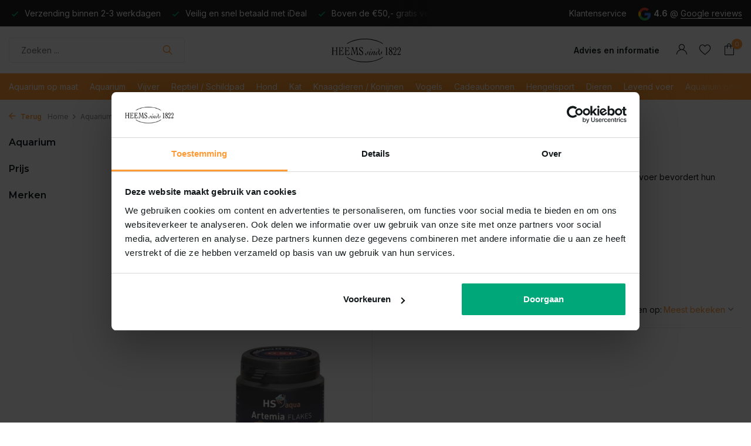

--- FILE ---
content_type: text/html;charset=utf-8
request_url: https://www.heems.nl/aquarium/voeding/artemia/vlokken/
body_size: 24608
content:
<!DOCTYPE html>
<html lang="nl">
  <head>
        
    
<!-- Google Tag Manager -->
<script>(function(w,d,s,l,i){w[l]=w[l]||[];w[l].push({'gtm.start':new Date().getTime(),event:'gtm.js'});var f=d.getElementsByTagName(s)[0],j=d.createElement(s);j.async=true;j.src="https://load.sst.heems.nl/5bhtabetd.js?"+i;f.parentNode.insertBefore(j,f);})(window,document,'script','dataLayer','ciocyx=aWQ9R1RNLVBYS0hKWFA%3D&sort=desc');</script>
<!-- End Google Tag Manager -->    <meta charset="utf-8"/>
<!-- [START] 'blocks/head.rain' -->
<!--

  (c) 2008-2026 Lightspeed Netherlands B.V.
  http://www.lightspeedhq.com
  Generated: 18-01-2026 @ 03:23:59

-->
<link rel="canonical" href="https://www.heems.nl/aquarium/voeding/artemia/vlokken/"/>
<link rel="alternate" href="https://www.heems.nl/index.rss" type="application/rss+xml" title="Nieuwe producten"/>
<meta name="robots" content="noodp,noydir"/>
<meta property="og:url" content="https://www.heems.nl/aquarium/voeding/artemia/vlokken/?source=facebook"/>
<meta property="og:site_name" content="Heems"/>
<meta property="og:title" content="Vlokken"/>
<meta property="og:description" content="Aquariumvissen en garnalen hebben uitgebalanceerd voer nodig met alle essentiële voedingsstoffen. Speciaal voer bevordert hun gezondheid, kleur en groei. Met d"/>
<!--[if lt IE 9]>
<script src="https://cdn.webshopapp.com/assets/html5shiv.js?2025-02-20"></script>
<![endif]-->
<!-- [END] 'blocks/head.rain' -->
    <title>Vlokken - Heems</title>
    <meta name="description" content="Aquariumvissen en garnalen hebben uitgebalanceerd voer nodig met alle essentiële voedingsstoffen. Speciaal voer bevordert hun gezondheid, kleur en groei. Met d" />
    <meta name="keywords" content="Vlokken, Heems, Dieren, Huisdieren, Speciaalzaak, Heemstede, Aquarium, Vissen, Zoet, Vogels, Hond, Kat, Knaagdieren, Water, Dierenspeciaalzaak" />
    <meta http-equiv="X-UA-Compatible" content="IE=edge">
    <meta name="viewport" content="width=device-width, initial-scale=1.0, maximum-scale=5.0, user-scalable=no">
    <meta name="apple-mobile-web-app-capable" content="yes">
    <meta name="apple-mobile-web-app-status-bar-style" content="black">
    <meta name="google-site-verification" content="-ztwxflLNdTu_34Y2ZJF6vg9d1JNUKgFcrB41kUst54" />
    <meta name="facebook-domain-verification" content="5172cd4gmiixk4cdqzoy5bit9z05zb" />

    <link rel="shortcut icon" href="https://cdn.webshopapp.com/shops/339141/themes/180121/v/1399673/assets/favicon.ico?20220729132100" type="image/x-icon" />
    <link rel="preconnect" href="https://fonts.gstatic.com" />
    <link rel="dns-prefetch" href="https://fonts.gstatic.com">
    <link rel="preconnect" href="https://fonts.googleapis.com">
		<link rel="dns-prefetch" href="https://fonts.googleapis.com">
		<link rel="preconnect" href="https://ajax.googleapis.com">
		<link rel="dns-prefetch" href="https://ajax.googleapis.com">
		<link rel="preconnect" href="https://cdn.webshopapp.com/">
		<link rel="dns-prefetch" href="https://cdn.webshopapp.com/">
    
                        <link rel="preload" href="https://fonts.googleapis.com/css2?family=Inter:wght@300;400;600&family=Montserrat:wght@600;700&display=swap" as="style" />
    <link rel="preload" href="https://cdn.webshopapp.com/shops/339141/themes/180121/assets/bootstrap-min.css?20250721133759" as="style" />
    <link rel="preload" href="https://cdn.webshopapp.com/shops/339141/themes/180121/assets/owl-carousel-min.css?20250721133759" as="style" />
    <link rel="preload" href="https://cdn.jsdelivr.net/npm/@fancyapps/ui/dist/fancybox.css" as="style" />
    <link rel="preload" href="https://cdn.webshopapp.com/assets/gui-2-0.css?2025-02-20" as="style" />
    <link rel="preload" href="https://cdn.webshopapp.com/assets/gui-responsive-2-0.css?2025-02-20" as="style" />
        	<link rel="preload" href="https://cdn.webshopapp.com/shops/339141/themes/180121/assets/icomoon-light.ttf?20250721133759" as="font" crossorigin>
    
    <link rel="stylesheet" href="https://cdn.jsdelivr.net/npm/@fancyapps/ui@4.0/dist/fancybox.css" />
    <link rel="preload" href="https://cdn.webshopapp.com/shops/339141/themes/180121/assets/style.css?20250721133759" as="style" />
    <link rel="preload" href="https://cdn.webshopapp.com/shops/339141/themes/180121/assets/custom.css?20250721133759" as="style" />
    
    <script src="https://cdn.webshopapp.com/assets/jquery-1-9-1.js?2025-02-20"></script>
    <script async src="https://cdn.webshopapp.com/assets/jquery-ui-1-10-1.js?2025-02-20"></script>
        <link rel="preload" href="https://cdn.webshopapp.com/shops/339141/themes/180121/assets/jquery-ui.js?20250721133759" as="script">    <link rel="preload" href="https://cdn.webshopapp.com/shops/339141/themes/180121/assets/bootstrap-min.js?20250721133759" as="script">
    <link rel="preload" href="https://cdn.webshopapp.com/assets/gui.js?2025-02-20" as="script">
    <link rel="preload" href="https://cdn.webshopapp.com/assets/gui-responsive-2-0.js?2025-02-20" as="script">
    <link rel="preload" href="https://cdn.webshopapp.com/shops/339141/themes/180121/assets/scripts.js?20250721133759" as="script">
    <link rel="preload" href="https://cdn.webshopapp.com/shops/339141/themes/180121/assets/global.js?20250721133759" as="script">
    <link rel="preload" href="https://cdn.webshopapp.com/shops/339141/themes/180121/assets/shopmonkey.css?20250721133759" as="stylesheet">
    
    <meta property="og:title" content="Vlokken">
<meta property="og:type" content="website"> 
<meta property="og:site_name" content="Heems">
<meta property="og:url" content="https://www.heems.nl/">
<meta property="og:image" content="https://cdn.webshopapp.com/shops/339141/themes/180121/assets/share-image.jpg?20250721133759">
<meta name="twitter:title" content="Vlokken">
<meta name="twitter:description" content="Aquariumvissen en garnalen hebben uitgebalanceerd voer nodig met alle essentiële voedingsstoffen. Speciaal voer bevordert hun gezondheid, kleur en groei. Met d">
<meta name="twitter:site" content="Heems">
<meta name="twitter:card" content="https://cdn.webshopapp.com/shops/339141/themes/180121/v/1574946/assets/logo.png?20230209172044">
<meta name="twitter:image" content="https://cdn.webshopapp.com/shops/339141/themes/180121/assets/share-image.jpg?20250721133759">
<script type="application/ld+json">
  [
        {
      "@context": "https://schema.org/",
      "@type": "BreadcrumbList",
      "itemListElement":
      [
        {
          "@type": "ListItem",
          "position": 1,
          "item": {
            "@id": "https://www.heems.nl/",
            "name": "Home"
          }
        },
                {
          "@type": "ListItem",
          "position": 2,
          "item":	{
            "@id": "https://www.heems.nl/aquarium/",
            "name": "Aquarium"
          }
        },                {
          "@type": "ListItem",
          "position": 3,
          "item":	{
            "@id": "https://www.heems.nl/aquarium/voeding/",
            "name": "Voeding"
          }
        },                {
          "@type": "ListItem",
          "position": 4,
          "item":	{
            "@id": "https://www.heems.nl/aquarium/voeding/artemia/",
            "name": "Artemia"
          }
        },                {
          "@type": "ListItem",
          "position": 5,
          "item":	{
            "@id": "https://www.heems.nl/aquarium/voeding/artemia/vlokken/",
            "name": "Vlokken"
          }
        }              ]
    },
            {
      "@context": "https://schema.org/",
      "@type": "Organization",
      "url": "https://www.heems.nl/",
      "name": "Heems",
      "legalName": "Heems",
      "description": "Aquariumvissen en garnalen hebben uitgebalanceerd voer nodig met alle essentiële voedingsstoffen. Speciaal voer bevordert hun gezondheid, kleur en groei. Met d",
      "logo": "https://cdn.webshopapp.com/shops/339141/themes/180121/v/1574946/assets/logo.png?20230209172044",
      "image": "https://cdn.webshopapp.com/shops/339141/themes/180121/assets/share-image.jpg?20250721133759",
      "contactPoint": {
        "@type": "ContactPoint",
        "contactType": "Customer service",
        "telephone": ""
      },
      "address": {
        "@type": "PostalAddress",
        "streetAddress": "",
        "addressLocality": "",
        "postalCode": "",
        "addressCountry": "NL"
      }
          },
    { 
      "@context": "https://schema.org/", 
      "@type": "WebSite", 
      "url": "https://www.heems.nl/", 
      "name": "Heems",
      "description": "Aquariumvissen en garnalen hebben uitgebalanceerd voer nodig met alle essentiële voedingsstoffen. Speciaal voer bevordert hun gezondheid, kleur en groei. Met d",
      "author": [
        {
          "@type": "Organization",
          "url": "https://www.dmws.nl/",
          "name": "DMWS BV",
          "address": {
            "@type": "PostalAddress",
            "streetAddress": "Wilhelmina plein 25",
            "addressLocality": "Eindhoven",
            "addressRegion": "NB",
            "postalCode": "5611 HG",
            "addressCountry": "NL"
          }
        }
      ]
    }      ]
</script>    
    <link rel="stylesheet" href="https://fonts.googleapis.com/css2?family=Inter:wght@300;400;600&family=Montserrat:wght@600;700&display=swap" type="text/css">
    <link rel="stylesheet" href="https://cdn.webshopapp.com/shops/339141/themes/180121/assets/bootstrap-min.css?20250721133759" type="text/css">
    <link rel="stylesheet" href="https://cdn.webshopapp.com/shops/339141/themes/180121/assets/owl-carousel-min.css?20250721133759" type="text/css">
    <link rel="stylesheet" href="https://cdn.jsdelivr.net/npm/@fancyapps/ui/dist/fancybox.css" type="text/css">
    <link rel="stylesheet" href="https://cdn.webshopapp.com/assets/gui-2-0.css?2025-02-20" type="text/css">
    <link rel="stylesheet" href="https://cdn.webshopapp.com/assets/gui-responsive-2-0.css?2025-02-20" type="text/css">
    <link rel="stylesheet" href="https://cdn.webshopapp.com/shops/339141/themes/180121/assets/style.css?20250721133759" type="text/css">
    <link rel="stylesheet" href="https://cdn.webshopapp.com/shops/339141/themes/180121/assets/custom.css?20250721133759" type="text/css">
    <link rel="stylesheet" href="https://cdn.webshopapp.com/shops/339141/themes/180121/assets/shopmonkey.css?20250721133759">
    
  </head>
  <body>
    
        
    <!-- Google Tag Manager (noscript) --><noscript><iframe src="https://load.sst.heems.nl/ns.html?id=GTM-PXKHJXP" height="0" width="0" style="display:none;visibility:hidden"></iframe></noscript><!-- End Google Tag Manager (noscript) --><aside id="cart" class="sidebar d-flex cart palette-bg-white"><div class="heading d-none d-sm-block"><i class="icon-x close"></i><h3>Mijn winkelwagen</h3></div><div class="heading d-sm-none palette-bg-accent-light mobile"><i class="icon-x close"></i><h3>Mijn winkelwagen</h3></div><div class="filledCart d-none"><ul class="list-cart list-inline mb-0 scrollbar"></ul><div class="totals-wrap"><p data-cart="total">Totaal (<span class="length">0</span>) producten<span class="amount">€0,00</span></p><p data-cart="shipping" class="shipping d-none">Verzendkosten<span class="positive"><b>Gratis</b></span></p><p class="free-shipping">Shop nog voor <b class="amount">€50,00</b> en je bestelling wordt <b class="positive">Gratis</b> verzonden!</p><p class="total" data-cart="grand-total"><b>Totaalbedrag</b><span class="grey">Incl. btw</span><span><b>€0,00</b></span></p></div><div class="continue d-flex align-items-center"><a href="https://www.heems.nl/cart/" class="button solid cta">Ja, ik wil dit bestellen</a></div></div><p class="emptyCart align-items-center">U heeft geen artikelen in uw winkelwagen...</p><div class="bottom d-none d-sm-block"><div class="payments d-flex justify-content-center flex-wrap dmws-payments"><div class="d-flex align-items-center justify-content-center"><img class="lazy" src="https://cdn.webshopapp.com/shops/339141/themes/180121/assets/lazy-preload.jpg?20250721133759" data-src="https://cdn.webshopapp.com/assets/icon-payment-ideal.png?2025-02-20" alt="iDEAL" height="16" width="37" /></div><div class="d-flex align-items-center justify-content-center"><img class="lazy" src="https://cdn.webshopapp.com/shops/339141/themes/180121/assets/lazy-preload.jpg?20250721133759" data-src="https://cdn.webshopapp.com/assets/icon-payment-mastercard.png?2025-02-20" alt="MasterCard" height="16" width="37" /></div><div class="d-flex align-items-center justify-content-center"><img class="lazy" src="https://cdn.webshopapp.com/shops/339141/themes/180121/assets/lazy-preload.jpg?20250721133759" data-src="https://cdn.webshopapp.com/assets/icon-payment-visa.png?2025-02-20" alt="Visa" height="16" width="37" /></div></div></div></aside><header id="variant-5" class="d-none d-md-block sticky"><div class="topbar palette-bg-dark"><div class="container"><div class="row align-items-center justify-content-between"><div class="col-6 col-xl-7"><div class="usp" data-total="3"><div class="list"><div class="item"><i class="icon-check"></i> Verzending binnen 2-3 werkdagen</div><div class="item"><i class="icon-check"></i> Veilig en snel betaald met iDeal</div><div class="item"><i class="icon-check"></i> Boven de €50,- gratis verzending</div></div></div></div><div class="col-6 col-xl-5 d-flex align-items-center justify-content-end"><div><a href="/service">Klantenservice</a></div><div class="review-widget"><img class="lazy" src="https://cdn.webshopapp.com/shops/339141/themes/180121/assets/lazy-preload.jpg?20250721133759" data-src="https://cdn.webshopapp.com/shops/339141/themes/180121/assets/review-widget.png?20250715144857" alt="Review Logo" height="22" width="22" /><b>4.6</b><span class="d-none d-lg-inline"> @ <a href="#" target="_blank">Google reviews</a></span></div></div></div></div></div><div class="sticky"><div class="overlay palette-bg-black"></div><div class="mainbar palette-bg-white"><div class="container"><div class="row align-items-center justify-content-between"><div class="col-5"><form action="https://www.heems.nl/search/" method="get" role="search" class="formSearch search-form default"><input type="text" name="q" autocomplete="off" value="" aria-label="Zoeken" placeholder="Zoeken ..." /><i class="icon-x"></i><button type="submit" class="search-btn" title="Zoeken"><i class="icon-search"></i></button><div class="search-results palette-bg-white"><div class="heading">Zoekresultaten voor '<span></span>'</div><ul class="list-inline list-results"></ul><ul class="list-inline list-products"></ul><a href="#" class="all">Bekijk alle resultaten</a><div class="suggestions">
          Most searched for:                                    <a href="#">Suggestion 1</a><a href="#">Suggestion 2</a><a href="#">Suggestion 3</a><a href="#">Suggestion 4 </a><a href="#">Suggestion 5</a></div></div></form></div><div class="col-2 d-flex justify-content-center"><a href="https://www.heems.nl/" title="Dierenspeciaalzaak Heems Sinds 1822, te Heemstede" class="logo nf"><img src="https://cdn.webshopapp.com/shops/339141/files/406864320/logo.svg" alt="Dierenspeciaalzaak Heems Sinds 1822, te Heemstede" width="150" height="40" /></a></div><div class="col-5 d-flex align-items-center justify-content-end"><div class="wrap-cart d-flex align-items-center"><li class="list-inline-item hide-on-mobile"><a href="https://www.heems.nl/service/">Advies en informatie</a></li><div class="drop-down with-overlay account login"><div class="current"><a href="https://www.heems.nl/account/login/" aria-label="Mijn account" class="nf"><i class="icon-account"></i></span></a></div><div class="drop shadow d-none d-md-block"><ul class="list-inline mb-0"><li><i class="icon-check"></i> Boven de €50,- gratis verzending</li><li><i class="icon-check"></i> Veilig en snel betaald met iDeal</li><li><i class="icon-check"></i> Bij koninklijke beschikking hofleverancier</li></ul><div class="d-flex align-items-center justify-content-between"><a href="https://www.heems.nl/account/login/" class="button">Inloggen</a><span>Nieuw? <a href="https://www.heems.nl/account/register/">Account aanmaken</a></span></div></div></div><div class="drop-down with-overlay account wishlist"><div class="current"><a href="https://www.heems.nl/account/login/" aria-label="Verlanglijst" class="nf"><span class="fs0">Verlanglijst</span><i class="icon-wishlist"></i></a></div><div class="drop shadow d-none d-md-block"><h4>Geen producten op verlanglijst...</h4><p>Log in en voeg producten toe door op het <i class="icon-wishlist"></i> icoon te klikken.</p><div class="d-flex align-items-center justify-content-between"><a href="https://www.heems.nl/account/login/" class="button">Inloggen</a><span>Nieuw? <a href="https://www.heems.nl/account/register/">Account aanmaken</a></span></div></div></div><a href="https://www.heems.nl/cart/" class="pos-r cart nf"><i class="icon-bag"></i><span class="count">0</span></a></div></div></div></div></div><div class="menubar palette-bg-accent-light"><div class="container"><div class="row"><div class="col-12"><div class="menu d-none d-md-flex align-items-center w-100 justify-content-center default default standard "><ul class="list-inline mb-0"><li class="list-inline-item"><a href="https://www.heems.nl/aquarium-op-maat/">Aquarium op maat</a></li><li class="list-inline-item has-sub"><a href="https://www.heems.nl/aquarium/">Aquarium</a><ul class="sub palette-bg-white"><li class="has-children"><a href="https://www.heems.nl/aquarium/aquaria/">Aquaria<i class="icon-chevron-down"></i></a><ul class="subsub palette-bg-white"><li class="has-children"><a href="https://www.heems.nl/aquarium/aquaria/aquaria-met-meubel/">Aquaria met Meubel<i class="icon-chevron-down"></i></a><ul class="subsubsub palette-bg-white"><li><a href="https://www.heems.nl/aquarium/aquaria/aquaria-met-meubel/eheim/">Eheim</a></li><li><a href="https://www.heems.nl/aquarium/aquaria/aquaria-met-meubel/oase/">Oase</a></li></ul></li><li class="has-children"><a href="https://www.heems.nl/aquarium/aquaria/aquaria/">Aquaria<i class="icon-chevron-down"></i></a><ul class="subsubsub palette-bg-white"><li><a href="https://www.heems.nl/aquarium/aquaria/aquaria/aqualantis/">Aqualantis</a></li><li><a href="https://www.heems.nl/aquarium/aquaria/aquaria/biorb/">Biorb</a></li><li><a href="https://www.heems.nl/aquarium/aquaria/aquaria/juwel/">Juwel</a></li><li><a href="https://www.heems.nl/aquarium/aquaria/aquaria/dennerle/">Dennerle</a></li><li><a href="https://www.heems.nl/aquarium/aquaria/aquaria/oase/">Oase</a></li><li><a href="https://www.heems.nl/aquarium/aquaria/aquaria/superfish/">Superfish</a></li><li><a href="https://www.heems.nl/aquarium/aquaria/aquaria/ada/">ADA</a></li><li><a href="https://www.heems.nl/aquarium/aquaria/aquaria/eheim/">Eheim</a></li></ul></li><li class="has-children"><a href="https://www.heems.nl/aquarium/aquaria/meubels/">Meubels<i class="icon-chevron-down"></i></a><ul class="subsubsub palette-bg-white"><li><a href="https://www.heems.nl/aquarium/aquaria/meubels/aqualantis/">Aqualantis</a></li><li><a href="https://www.heems.nl/aquarium/aquaria/meubels/oase/">Oase</a></li><li><a href="https://www.heems.nl/aquarium/aquaria/meubels/juwel/">Juwel</a></li><li><a href="https://www.heems.nl/aquarium/aquaria/meubels/superfish/">Superfish</a></li><li><a href="https://www.heems.nl/aquarium/aquaria/meubels/eheim/">Eheim</a></li></ul></li></ul></li><li class="has-children"><a href="https://www.heems.nl/aquarium/aquarium-techniek/">Aquarium Techniek<i class="icon-chevron-down"></i></a><ul class="subsub palette-bg-white"><li class="has-children"><a href="https://www.heems.nl/aquarium/aquarium-techniek/co2/">Co2<i class="icon-chevron-down"></i></a><ul class="subsubsub palette-bg-white"><li><a href="https://www.heems.nl/aquarium/aquarium-techniek/co2/co2-artikelen/">Co2 artikelen</a></li><li><a href="https://www.heems.nl/aquarium/aquarium-techniek/co2/co2-sets/">Co2 sets</a></li></ul></li><li class="has-children"><a href="https://www.heems.nl/aquarium/aquarium-techniek/filters-en-pompen-11647145/">Filters en pompen<i class="icon-chevron-down"></i></a><ul class="subsubsub palette-bg-white"><li><a href="https://www.heems.nl/aquarium/aquarium-techniek/filters-en-pompen-11647145/binnenfilters/">Binnenfilters</a></li><li><a href="https://www.heems.nl/aquarium/aquarium-techniek/filters-en-pompen-11647145/buitenfilters/">Buitenfilters</a></li><li><a href="https://www.heems.nl/aquarium/aquarium-techniek/filters-en-pompen-11647145/circulatiepompen/">Circulatiepompen</a></li><li><a href="https://www.heems.nl/aquarium/aquarium-techniek/filters-en-pompen-11647145/hevelpompen/">Hevelpompen</a></li><li><a href="https://www.heems.nl/aquarium/aquarium-techniek/filters-en-pompen-11647145/filtermateriaal/">Filtermateriaal</a></li><li><a href="https://www.heems.nl/aquarium/aquarium-techniek/filters-en-pompen-11647145/luchtpompen/">Luchtpompen</a></li><li><a href="https://www.heems.nl/aquarium/aquarium-techniek/filters-en-pompen-11647145/opvoerpompen/">Opvoerpompen</a></li><li><a href="https://www.heems.nl/aquarium/aquarium-techniek/filters-en-pompen-11647145/skimmers/">Skimmers</a></li><li><a href="https://www.heems.nl/aquarium/aquarium-techniek/filters-en-pompen-11647145/doseerpomp/">Doseerpomp</a></li><li><a href="https://www.heems.nl/aquarium/aquarium-techniek/filters-en-pompen-11647145/uv-filters/">UV Filters</a></li></ul></li><li class="has-children"><a href="https://www.heems.nl/aquarium/aquarium-techniek/onderdelen/">Onderdelen<i class="icon-chevron-down"></i></a><ul class="subsubsub palette-bg-white"><li><a href="https://www.heems.nl/aquarium/aquarium-techniek/onderdelen/as-lager/">As + lager</a></li><li><a href="https://www.heems.nl/aquarium/aquarium-techniek/onderdelen/aquarium-slang/">Aquarium slang</a></li><li><a href="https://www.heems.nl/aquarium/aquarium-techniek/onderdelen/dekselringen/">Dekselringen</a></li><li><a href="https://www.heems.nl/aquarium/aquarium-techniek/onderdelen/kranen/">Kranen</a></li><li><a href="https://www.heems.nl/aquarium/aquarium-techniek/onderdelen/overige/">Overige</a></li><li><a href="https://www.heems.nl/aquarium/aquarium-techniek/onderdelen/pomprad/">Pomprad</a></li><li><a href="https://www.heems.nl/aquarium/aquarium-techniek/onderdelen/slangadapters/">Slangadapters</a></li><li><a href="https://www.heems.nl/aquarium/aquarium-techniek/onderdelen/zuigers/">Zuigers</a></li><li><a href="https://www.heems.nl/aquarium/aquarium-techniek/onderdelen/in-uit-stroom/">In / Uit stroom</a></li></ul></li><li class="has-children"><a href="https://www.heems.nl/aquarium/aquarium-techniek/verlichting/">Verlichting<i class="icon-chevron-down"></i></a><ul class="subsubsub palette-bg-white"><li><a href="https://www.heems.nl/aquarium/aquarium-techniek/verlichting/daytime/">Daytime</a></li><li><a href="https://www.heems.nl/aquarium/aquarium-techniek/verlichting/chihiros/">Chihiros</a></li><li><a href="https://www.heems.nl/aquarium/aquarium-techniek/verlichting/jbl/">JBL</a></li><li><a href="https://www.heems.nl/aquarium/aquarium-techniek/verlichting/sera/">Sera</a></li><li><a href="https://www.heems.nl/aquarium/aquarium-techniek/verlichting/led-verlichting/">LED verlichting</a></li><li><a href="https://www.heems.nl/aquarium/aquarium-techniek/verlichting/toebehoren/">Toebehoren</a></li></ul></li><li><a href="https://www.heems.nl/aquarium/aquarium-techniek/verkoeling/">Verkoeling</a></li><li class="has-children"><a href="https://www.heems.nl/aquarium/aquarium-techniek/verwarming/">Verwarming<i class="icon-chevron-down"></i></a><ul class="subsubsub palette-bg-white"><li><a href="https://www.heems.nl/aquarium/aquarium-techniek/verwarming/bodemverwarming/">Bodemverwarming</a></li><li><a href="https://www.heems.nl/aquarium/aquarium-techniek/verwarming/thermostaat-verwarming/">Thermostaat verwarming</a></li><li><a href="https://www.heems.nl/aquarium/aquarium-techniek/verwarming/thermometers/">Thermometers</a></li><li><a href="https://www.heems.nl/aquarium/aquarium-techniek/verwarming/verwarming-extern/">Verwarming extern</a></li></ul></li></ul></li><li class="has-children"><a href="https://www.heems.nl/aquarium/inrichting/">Inrichting<i class="icon-chevron-down"></i></a><ul class="subsub palette-bg-white"><li><a href="https://www.heems.nl/aquarium/inrichting/achterwanden/">Achterwanden</a></li><li><a href="https://www.heems.nl/aquarium/inrichting/aquarium-steen/">Aquarium steen</a></li><li class="has-children"><a href="https://www.heems.nl/aquarium/inrichting/bodembedekking/">Bodembedekking<i class="icon-chevron-down"></i></a><ul class="subsubsub palette-bg-white"><li><a href="https://www.heems.nl/aquarium/inrichting/bodembedekking/soil/">Soil</a></li><li><a href="https://www.heems.nl/aquarium/inrichting/bodembedekking/grind-zand/">Grind/Zand</a></li></ul></li><li><a href="https://www.heems.nl/aquarium/inrichting/decoratie/">Decoratie</a></li><li><a href="https://www.heems.nl/aquarium/inrichting/hout/">Hout</a></li><li><a href="https://www.heems.nl/aquarium/inrichting/lijm/">Lijm</a></li></ul></li><li class="has-children"><a href="https://www.heems.nl/aquarium/verzorging-en-onderhoud/">Verzorging en onderhoud<i class="icon-chevron-down"></i></a><ul class="subsub palette-bg-white"><li class="has-children"><a href="https://www.heems.nl/aquarium/verzorging-en-onderhoud/verzorging/">Verzorging<i class="icon-chevron-down"></i></a><ul class="subsubsub palette-bg-white"><li><a href="https://www.heems.nl/aquarium/verzorging-en-onderhoud/verzorging/plantbemesting/">Plantbemesting</a></li><li><a href="https://www.heems.nl/aquarium/verzorging-en-onderhoud/verzorging/voedingsbodem/">Voedingsbodem</a></li></ul></li><li class="has-children"><a href="https://www.heems.nl/aquarium/verzorging-en-onderhoud/waterbehandeling/">Waterbehandeling<i class="icon-chevron-down"></i></a><ul class="subsubsub palette-bg-white"><li><a href="https://www.heems.nl/aquarium/verzorging-en-onderhoud/waterbehandeling/waterverbeteraars/">Waterverbeteraars</a></li><li><a href="https://www.heems.nl/aquarium/verzorging-en-onderhoud/waterbehandeling/watervoorbereiders/">Watervoorbereiders</a></li><li><a href="https://www.heems.nl/aquarium/verzorging-en-onderhoud/waterbehandeling/watertesten/">Watertesten</a></li></ul></li><li class="has-children"><a href="https://www.heems.nl/aquarium/verzorging-en-onderhoud/onderhoud/">Onderhoud<i class="icon-chevron-down"></i></a><ul class="subsubsub palette-bg-white"><li><a href="https://www.heems.nl/aquarium/verzorging-en-onderhoud/onderhoud/algenbestrijding/">Algenbestrijding</a></li><li><a href="https://www.heems.nl/aquarium/verzorging-en-onderhoud/onderhoud/hevelaar/">Hevelaar</a></li><li><a href="https://www.heems.nl/aquarium/verzorging-en-onderhoud/onderhoud/medicijnen/">Medicijnen</a></li><li><a href="https://www.heems.nl/aquarium/verzorging-en-onderhoud/onderhoud/reiniging-11647130/">Reiniging</a></li><li><a href="https://www.heems.nl/aquarium/verzorging-en-onderhoud/onderhoud/slakken-bestrijding/">Slakken bestrijding</a></li></ul></li><li class="has-children"><a href="https://www.heems.nl/aquarium/verzorging-en-onderhoud/scapers-tools/">Scapers Tools<i class="icon-chevron-down"></i></a><ul class="subsubsub palette-bg-white"><li><a href="https://www.heems.nl/aquarium/verzorging-en-onderhoud/scapers-tools/scharen-en-pincetten/">Scharen en pincetten</a></li></ul></li></ul></li><li class="has-children"><a href="https://www.heems.nl/aquarium/voeding/">Voeding<i class="icon-chevron-down"></i></a><ul class="subsub palette-bg-white"><li class="has-children"><a href="https://www.heems.nl/aquarium/voeding/artemia/">Artemia<i class="icon-chevron-down"></i></a><ul class="subsubsub palette-bg-white"><li><a href="https://www.heems.nl/aquarium/voeding/artemia/gevriesdroogd/">Gevriesdroogd</a></li><li><a href="https://www.heems.nl/aquarium/voeding/artemia/kweekset/">Kweekset</a></li><li><a href="https://www.heems.nl/aquarium/voeding/artemia/sticks/">Sticks</a></li><li><a href="https://www.heems.nl/aquarium/voeding/artemia/vlokken/">Vlokken</a></li></ul></li><li><a href="https://www.heems.nl/aquarium/voeding/babyvoer/">Babyvoer</a></li><li class="has-children"><a href="https://www.heems.nl/aquarium/voeding/bodem-tabletvoer/">Bodem / tabletvoer<i class="icon-chevron-down"></i></a><ul class="subsubsub palette-bg-white"><li><a href="https://www.heems.nl/aquarium/voeding/bodem-tabletvoer/tabletten/">Tabletten</a></li><li><a href="https://www.heems.nl/aquarium/voeding/bodem-tabletvoer/wafels/">Wafels</a></li></ul></li><li class="has-children"><a href="https://www.heems.nl/aquarium/voeding/cichlidenvoer/">Cichlidenvoer<i class="icon-chevron-down"></i></a><ul class="subsubsub palette-bg-white"><li><a href="https://www.heems.nl/aquarium/voeding/cichlidenvoer/granulaat/">Granulaat</a></li><li><a href="https://www.heems.nl/aquarium/voeding/cichlidenvoer/sticks/">Sticks</a></li><li><a href="https://www.heems.nl/aquarium/voeding/cichlidenvoer/vlokken/">Vlokken</a></li></ul></li><li class="has-children"><a href="https://www.heems.nl/aquarium/voeding/discusvoer/">Discusvoer<i class="icon-chevron-down"></i></a><ul class="subsubsub palette-bg-white"><li><a href="https://www.heems.nl/aquarium/voeding/discusvoer/granulaat/">Granulaat</a></li></ul></li><li class="has-children"><a href="https://www.heems.nl/aquarium/voeding/garnalen-kreeftenvoer/">Garnalen / kreeftenvoer<i class="icon-chevron-down"></i></a><ul class="subsubsub palette-bg-white"><li><a href="https://www.heems.nl/aquarium/voeding/garnalen-kreeftenvoer/bladeren/">Bladeren</a></li><li><a href="https://www.heems.nl/aquarium/voeding/garnalen-kreeftenvoer/bodem-tabletvoer/">Bodem / tabletvoer</a></li><li><a href="https://www.heems.nl/aquarium/voeding/garnalen-kreeftenvoer/granulaat/">Granulaat</a></li><li><a href="https://www.heems.nl/aquarium/voeding/garnalen-kreeftenvoer/mineralen/">Mineralen</a></li><li><a href="https://www.heems.nl/aquarium/voeding/garnalen-kreeftenvoer/sticks/">Sticks</a></li><li><a href="https://www.heems.nl/aquarium/voeding/garnalen-kreeftenvoer/waaierhandgarnaal-voer/">Waaierhandgarnaal voer</a></li></ul></li><li class="has-children"><a href="https://www.heems.nl/aquarium/voeding/gedroogd-voer/">Gedroogd voer<i class="icon-chevron-down"></i></a><ul class="subsubsub palette-bg-white"><li><a href="https://www.heems.nl/aquarium/voeding/gedroogd-voer/babyvoer/">Babyvoer</a></li><li><a href="https://www.heems.nl/aquarium/voeding/gedroogd-voer/bodem-tabletvoer/">Bodem / tabletvoer</a></li><li><a href="https://www.heems.nl/aquarium/voeding/gedroogd-voer/rode-muggenlarven/">Rode muggenlarven</a></li><li><a href="https://www.heems.nl/aquarium/voeding/gedroogd-voer/tubifex/">Tubifex</a></li><li><a href="https://www.heems.nl/aquarium/voeding/gedroogd-voer/watervlooien/">Watervlooien</a></li></ul></li><li class="has-children"><a href="https://www.heems.nl/aquarium/voeding/goudvisvoer/">Goudvisvoer<i class="icon-chevron-down"></i></a><ul class="subsubsub palette-bg-white"><li><a href="https://www.heems.nl/aquarium/voeding/goudvisvoer/goudvis/">Goudvis</a></li><li><a href="https://www.heems.nl/aquarium/voeding/goudvisvoer/sluierstaart/">Sluierstaart</a></li></ul></li><li class="has-children"><a href="https://www.heems.nl/aquarium/voeding/tropischvoer/">Tropischvoer<i class="icon-chevron-down"></i></a><ul class="subsubsub palette-bg-white"><li><a href="https://www.heems.nl/aquarium/voeding/tropischvoer/bodem-tabletvoer/">Bodem / tabletvoer</a></li><li><a href="https://www.heems.nl/aquarium/voeding/tropischvoer/granulaat/">Granulaat</a></li><li><a href="https://www.heems.nl/aquarium/voeding/tropischvoer/vlokken/">Vlokken</a></li></ul></li><li><a href="https://www.heems.nl/aquarium/voeding/snacks/">Snacks</a></li><li class="has-children"><a href="https://www.heems.nl/aquarium/voeding/vakantievoer/">Vakantievoer<i class="icon-chevron-down"></i></a><ul class="subsubsub palette-bg-white"><li><a href="https://www.heems.nl/aquarium/voeding/vakantievoer/goudvis/">Goudvis</a></li><li><a href="https://www.heems.nl/aquarium/voeding/vakantievoer/tropisch/">Tropisch</a></li></ul></li><li><a href="https://www.heems.nl/aquarium/voeding/voederapparaten/">Voederapparaten</a></li><li><a href="https://www.heems.nl/aquarium/voeding/voeder-toebehoren/">Voeder toebehoren</a></li><li><a href="https://www.heems.nl/aquarium/voeding/gel-voeding/">Gel Voeding</a></li></ul></li><li class="has-children"><a href="https://www.heems.nl/aquarium/waterplanten/">Waterplanten<i class="icon-chevron-down"></i></a><ul class="subsub palette-bg-white"><li><a href="https://www.heems.nl/aquarium/waterplanten/voorgrondplanten/">Voorgrondplanten</a></li><li><a href="https://www.heems.nl/aquarium/waterplanten/middenplanten/">Middenplanten</a></li><li><a href="https://www.heems.nl/aquarium/waterplanten/achterplanten/">Achterplanten</a></li><li><a href="https://www.heems.nl/aquarium/waterplanten/1-2-grow/">1-2 Grow</a></li><li><a href="https://www.heems.nl/aquarium/waterplanten/mossen/">Mossen</a></li><li><a href="https://www.heems.nl/aquarium/waterplanten/drijfplanten/">Drijfplanten</a></li><li><a href="https://www.heems.nl/aquarium/waterplanten/bosjes/">Bosjes</a></li><li><a href="https://www.heems.nl/aquarium/waterplanten/kunststof-planten/">Kunststof planten</a></li><li><a href="https://www.heems.nl/aquarium/waterplanten/planten-voor-op-hout-steen/">Planten voor op hout/steen</a></li><li><a href="https://www.heems.nl/aquarium/waterplanten/planten-op-hout-of-steen/">Planten op hout of steen</a></li></ul></li></ul></li><li class="list-inline-item has-sub"><a href="https://www.heems.nl/vijver/">Vijver</a><ul class="sub palette-bg-white"><li class="has-children"><a href="https://www.heems.nl/vijver/techniek/">Techniek<i class="icon-chevron-down"></i></a><ul class="subsub palette-bg-white"><li><a href="https://www.heems.nl/vijver/techniek/filters/">Filters</a></li><li><a href="https://www.heems.nl/vijver/techniek/filter-opvoer-pompen/">Filter/Opvoer pompen</a></li><li><a href="https://www.heems.nl/vijver/techniek/luchtpompen/">Luchtpompen</a></li><li><a href="https://www.heems.nl/vijver/techniek/fonteinpompen/">Fonteinpompen</a></li><li class="has-children"><a href="https://www.heems.nl/vijver/techniek/uv-filters/">UV Filters<i class="icon-chevron-down"></i></a><ul class="subsubsub palette-bg-white"><li><a href="https://www.heems.nl/vijver/techniek/uv-filters/uv-lampen/">UV lampen</a></li></ul></li><li><a href="https://www.heems.nl/vijver/techniek/verlichting/">Verlichting</a></li><li><a href="https://www.heems.nl/vijver/techniek/filtermateriaal/">Filtermateriaal</a></li><li><a href="https://www.heems.nl/vijver/techniek/skimmers/">Skimmers</a></li><li><a href="https://www.heems.nl/vijver/techniek/stofzuigers/">Stofzuigers</a></li><li><a href="https://www.heems.nl/vijver/techniek/toebehoren/">Toebehoren</a></li><li><a href="https://www.heems.nl/vijver/techniek/onderdelen/">Onderdelen</a></li></ul></li><li class="has-children"><a href="https://www.heems.nl/vijver/voeding/">Voeding<i class="icon-chevron-down"></i></a><ul class="subsub palette-bg-white"><li><a href="https://www.heems.nl/vijver/voeding/basis/">Basis</a></li><li><a href="https://www.heems.nl/vijver/voeding/koi/">Koi</a></li></ul></li><li class="has-children"><a href="https://www.heems.nl/vijver/verzorging-en-onderhoud/">Verzorging en onderhoud<i class="icon-chevron-down"></i></a><ul class="subsub palette-bg-white"><li><a href="https://www.heems.nl/vijver/verzorging-en-onderhoud/waterbehandeling/">Waterbehandeling</a></li><li class="has-children"><a href="https://www.heems.nl/vijver/verzorging-en-onderhoud/onderhoud/">Onderhoud<i class="icon-chevron-down"></i></a><ul class="subsubsub palette-bg-white"><li><a href="https://www.heems.nl/vijver/verzorging-en-onderhoud/onderhoud/medicijnen/">Medicijnen</a></li><li><a href="https://www.heems.nl/vijver/verzorging-en-onderhoud/onderhoud/reiniging/">Reiniging</a></li><li><a href="https://www.heems.nl/vijver/verzorging-en-onderhoud/onderhoud/algenbestrijding/">Algenbestrijding</a></li></ul></li></ul></li><li class="has-children"><a href="https://www.heems.nl/vijver/vijverplanten/">Vijverplanten<i class="icon-chevron-down"></i></a><ul class="subsub palette-bg-white"><li><a href="https://www.heems.nl/vijver/vijverplanten/moerasplanten/">Moerasplanten</a></li><li><a href="https://www.heems.nl/vijver/vijverplanten/zuurstofplanten/">Zuurstofplanten</a></li><li><a href="https://www.heems.nl/vijver/vijverplanten/lelies/">Lelies</a></li><li><a href="https://www.heems.nl/vijver/vijverplanten/toebehoren/">Toebehoren</a></li></ul></li></ul></li><li class="list-inline-item has-sub"><a href="https://www.heems.nl/reptiel-schildpad/">Reptiel / Schildpad</a><ul class="sub palette-bg-white"><li class=""><a href="https://www.heems.nl/reptiel-schildpad/bodembedekking/">Bodembedekking</a></li><li class=""><a href="https://www.heems.nl/reptiel-schildpad/voeding/">Voeding</a></li><li class=""><a href="https://www.heems.nl/reptiel-schildpad/verlichting/">Verlichting</a></li><li class=""><a href="https://www.heems.nl/reptiel-schildpad/behuizing/">Behuizing</a></li></ul></li><li class="list-inline-item has-sub"><a href="https://www.heems.nl/hond/">Hond</a><ul class="sub palette-bg-white"><li class="has-children"><a href="https://www.heems.nl/hond/aanlijn-artikelen/">Aanlijn artikelen<i class="icon-chevron-down"></i></a><ul class="subsub palette-bg-white"><li><a href="https://www.heems.nl/hond/aanlijn-artikelen/halsbanden/">Halsbanden</a></li><li><a href="https://www.heems.nl/hond/aanlijn-artikelen/riemen/">Riemen</a></li><li><a href="https://www.heems.nl/hond/aanlijn-artikelen/tuigen/">Tuigen</a></li></ul></li><li class="has-children"><a href="https://www.heems.nl/hond/gezondheid/">Gezondheid<i class="icon-chevron-down"></i></a><ul class="subsub palette-bg-white"><li><a href="https://www.heems.nl/hond/gezondheid/gebit/">Gebit</a></li><li><a href="https://www.heems.nl/hond/gezondheid/ogen/">Ogen</a></li><li><a href="https://www.heems.nl/hond/gezondheid/oren/">Oren</a></li><li><a href="https://www.heems.nl/hond/gezondheid/supplementen/">Supplementen</a></li><li><a href="https://www.heems.nl/hond/gezondheid/teken/">Teken</a></li><li><a href="https://www.heems.nl/hond/gezondheid/vlooien/">Vlooien</a></li><li><a href="https://www.heems.nl/hond/gezondheid/wondverzorging/">Wondverzorging</a></li><li><a href="https://www.heems.nl/hond/gezondheid/wormen/">Wormen</a></li></ul></li><li class="has-children"><a href="https://www.heems.nl/hond/overige/">Overige<i class="icon-chevron-down"></i></a><ul class="subsub palette-bg-white"><li><a href="https://www.heems.nl/hond/overige/draadkennel/">Draadkennel</a></li><li><a href="https://www.heems.nl/hond/overige/jasje/">Jasje</a></li><li><a href="https://www.heems.nl/hond/overige/manden-en-kussens/">Manden en kussens</a></li><li><a href="https://www.heems.nl/hond/overige/poepzakjes/">Poepzakjes</a></li><li><a href="https://www.heems.nl/hond/overige/schoonmaak/">Schoonmaak</a></li><li><a href="https://www.heems.nl/hond/overige/speelgoed/">Speelgoed</a></li><li><a href="https://www.heems.nl/hond/overige/transport/">Transport</a></li><li><a href="https://www.heems.nl/hond/overige/verkoeling/">Verkoeling</a></li></ul></li><li class="has-children"><a href="https://www.heems.nl/hond/verzorging/">Verzorging<i class="icon-chevron-down"></i></a><ul class="subsub palette-bg-white"><li><a href="https://www.heems.nl/hond/verzorging/borstels-en-kammen/">Borstels en Kammen</a></li><li><a href="https://www.heems.nl/hond/verzorging/scharen/">Scharen</a></li><li><a href="https://www.heems.nl/hond/verzorging/shampoo/">Shampoo</a></li><li><a href="https://www.heems.nl/hond/verzorging/training/">Training</a></li></ul></li><li class="has-children"><a href="https://www.heems.nl/hond/voer/">Voer<i class="icon-chevron-down"></i></a><ul class="subsub palette-bg-white"><li><a href="https://www.heems.nl/hond/voer/dieet-voer/">Dieet voer</a></li><li><a href="https://www.heems.nl/hond/voer/diepvries-voer/">Diepvries voer</a></li><li><a href="https://www.heems.nl/hond/voer/droog-voer/">Droog voer</a></li><li><a href="https://www.heems.nl/hond/voer/nat-voer/">Nat voer</a></li><li><a href="https://www.heems.nl/hond/voer/snacks-beloningen/">Snacks / Beloningen</a></li><li><a href="https://www.heems.nl/hond/voer/voer-bakken/">Voer bakken</a></li><li><a href="https://www.heems.nl/hond/voer/water-bakken/">Water bakken</a></li></ul></li></ul></li><li class="list-inline-item has-sub"><a href="https://www.heems.nl/kat/">Kat</a><ul class="sub palette-bg-white"><li class="has-children"><a href="https://www.heems.nl/kat/gezondheid/">Gezondheid<i class="icon-chevron-down"></i></a><ul class="subsub palette-bg-white"><li><a href="https://www.heems.nl/kat/gezondheid/gebit/">Gebit</a></li><li><a href="https://www.heems.nl/kat/gezondheid/ogen/">Ogen</a></li><li><a href="https://www.heems.nl/kat/gezondheid/oren/">Oren</a></li><li><a href="https://www.heems.nl/kat/gezondheid/supplementen/">Supplementen</a></li><li><a href="https://www.heems.nl/kat/gezondheid/vlooien-teken/">Vlooien/Teken</a></li><li><a href="https://www.heems.nl/kat/gezondheid/wondverzorging/">Wondverzorging</a></li><li><a href="https://www.heems.nl/kat/gezondheid/wormen/">Wormen</a></li></ul></li><li class="has-children"><a href="https://www.heems.nl/kat/voer/">Voer<i class="icon-chevron-down"></i></a><ul class="subsub palette-bg-white"><li><a href="https://www.heems.nl/kat/voer/droog-voer/">Droog voer</a></li><li><a href="https://www.heems.nl/kat/voer/dieet-voer/">Dieet voer</a></li><li><a href="https://www.heems.nl/kat/voer/nat-voer/">Nat voer</a></li><li><a href="https://www.heems.nl/kat/voer/snacks/">Snacks</a></li><li><a href="https://www.heems.nl/kat/voer/voer-bakken/">Voer bakken</a></li><li><a href="https://www.heems.nl/kat/voer/water-bakken/">Water bakken</a></li></ul></li><li class="has-children"><a href="https://www.heems.nl/kat/overige/">Overige<i class="icon-chevron-down"></i></a><ul class="subsub palette-bg-white"><li><a href="https://www.heems.nl/kat/overige/manden-en-kussens/">Manden en kussens</a></li><li class="has-children"><a href="https://www.heems.nl/kat/overige/katten-bakken/">Katten bakken<i class="icon-chevron-down"></i></a><ul class="subsubsub palette-bg-white"><li><a href="https://www.heems.nl/kat/overige/katten-bakken/kattenbak-accessoires/">Kattenbak accessoires</a></li></ul></li><li><a href="https://www.heems.nl/kat/overige/katten-luiken/">Katten luiken</a></li><li><a href="https://www.heems.nl/kat/overige/kattenbak-vulling/">Kattenbak vulling</a></li><li><a href="https://www.heems.nl/kat/overige/krabmeubels-planken/">Krabmeubels / planken</a></li><li><a href="https://www.heems.nl/kat/overige/speelgoed/">Speelgoed</a></li><li><a href="https://www.heems.nl/kat/overige/transport/">Transport</a></li><li><a href="https://www.heems.nl/kat/overige/schoonmaak/">Schoonmaak</a></li></ul></li><li class="has-children"><a href="https://www.heems.nl/kat/riemen-tuigen/">Riemen / Tuigen<i class="icon-chevron-down"></i></a><ul class="subsub palette-bg-white"><li><a href="https://www.heems.nl/kat/riemen-tuigen/halsbanden/">Halsbanden</a></li><li><a href="https://www.heems.nl/kat/riemen-tuigen/tuigen/">Tuigen</a></li></ul></li><li class="has-children"><a href="https://www.heems.nl/kat/verzorging/">Verzorging<i class="icon-chevron-down"></i></a><ul class="subsub palette-bg-white"><li><a href="https://www.heems.nl/kat/verzorging/borstels-en-kammen/">Borstels en Kammen</a></li><li><a href="https://www.heems.nl/kat/verzorging/scharen/">Scharen</a></li><li><a href="https://www.heems.nl/kat/verzorging/training-ontspanning/">Training/ontspanning</a></li></ul></li></ul></li><li class="list-inline-item has-sub"><a href="https://www.heems.nl/knaagdieren-konijnen/">Knaagdieren / Konijnen</a><ul class="sub palette-bg-white"><li class="has-children"><a href="https://www.heems.nl/knaagdieren-konijnen/gezondheid/">Gezondheid<i class="icon-chevron-down"></i></a><ul class="subsub palette-bg-white"><li><a href="https://www.heems.nl/knaagdieren-konijnen/gezondheid/ogen/">Ogen</a></li><li><a href="https://www.heems.nl/knaagdieren-konijnen/gezondheid/parasieten/">Parasieten</a></li><li><a href="https://www.heems.nl/knaagdieren-konijnen/gezondheid/supplementen/">Supplementen</a></li><li><a href="https://www.heems.nl/knaagdieren-konijnen/gezondheid/vitamines/">Vitamines</a></li><li><a href="https://www.heems.nl/knaagdieren-konijnen/gezondheid/wondverzorging/">Wondverzorging</a></li></ul></li><li class="has-children"><a href="https://www.heems.nl/knaagdieren-konijnen/voer/">Voer<i class="icon-chevron-down"></i></a><ul class="subsub palette-bg-white"><li><a href="https://www.heems.nl/knaagdieren-konijnen/voer/cavia/">Cavia</a></li><li><a href="https://www.heems.nl/knaagdieren-konijnen/voer/chinchilla/">Chinchilla</a></li><li><a href="https://www.heems.nl/knaagdieren-konijnen/voer/gerbil/">Gerbil</a></li><li><a href="https://www.heems.nl/knaagdieren-konijnen/voer/hamster/">Hamster</a></li><li><a href="https://www.heems.nl/knaagdieren-konijnen/voer/konijn/">Konijn</a></li><li><a href="https://www.heems.nl/knaagdieren-konijnen/voer/muis/">Muis</a></li><li><a href="https://www.heems.nl/knaagdieren-konijnen/voer/rat/">Rat</a></li><li><a href="https://www.heems.nl/knaagdieren-konijnen/voer/voer-waterbak/">Voer / Waterbak</a></li></ul></li><li class="has-children"><a href="https://www.heems.nl/knaagdieren-konijnen/overige/">Overige<i class="icon-chevron-down"></i></a><ul class="subsub palette-bg-white"><li><a href="https://www.heems.nl/knaagdieren-konijnen/overige/bodem-bedekking/">Bodem bedekking</a></li><li><a href="https://www.heems.nl/knaagdieren-konijnen/overige/kammen-scharen-borstels/">Kammen, scharen &amp; borstels</a></li><li><a href="https://www.heems.nl/knaagdieren-konijnen/overige/knaag-en-snoep-materiaal/">Knaag en Snoep Materiaal</a></li><li><a href="https://www.heems.nl/knaagdieren-konijnen/overige/mandje-slaapzak/">Mandje / slaapzak</a></li><li><a href="https://www.heems.nl/knaagdieren-konijnen/overige/schoonmaak/">Schoonmaak</a></li><li><a href="https://www.heems.nl/knaagdieren-konijnen/overige/speelgoed/">Speelgoed</a></li><li><a href="https://www.heems.nl/knaagdieren-konijnen/overige/stro-hooi/">Stro / Hooi</a></li><li><a href="https://www.heems.nl/knaagdieren-konijnen/overige/nest-nestmateriaal/">Nest / Nestmateriaal</a></li><li><a href="https://www.heems.nl/knaagdieren-konijnen/overige/transport/">Transport</a></li><li><a href="https://www.heems.nl/knaagdieren-konijnen/overige/bestrijding/">Bestrijding</a></li></ul></li><li class="has-children"><a href="https://www.heems.nl/knaagdieren-konijnen/kooien/">Kooien<i class="icon-chevron-down"></i></a><ul class="subsub palette-bg-white"><li><a href="https://www.heems.nl/knaagdieren-konijnen/kooien/cavia/">Cavia</a></li><li><a href="https://www.heems.nl/knaagdieren-konijnen/kooien/gerbil/">Gerbil</a></li><li><a href="https://www.heems.nl/knaagdieren-konijnen/kooien/hamster/">Hamster</a></li><li><a href="https://www.heems.nl/knaagdieren-konijnen/kooien/konijn/">Konijn</a></li></ul></li></ul></li><li class="list-inline-item has-sub"><a href="https://www.heems.nl/vogels/">Vogels</a><ul class="sub palette-bg-white"><li class="has-children"><a href="https://www.heems.nl/vogels/overige/">Overige<i class="icon-chevron-down"></i></a><ul class="subsub palette-bg-white"><li><a href="https://www.heems.nl/vogels/overige/reinigen-onderhoud/">Reinigen / onderhoud</a></li><li><a href="https://www.heems.nl/vogels/overige/speelgoed/">Speelgoed</a></li></ul></li><li class="has-children"><a href="https://www.heems.nl/vogels/buiten-vogels/">Buiten vogels<i class="icon-chevron-down"></i></a><ul class="subsub palette-bg-white"><li><a href="https://www.heems.nl/vogels/buiten-vogels/voer/">Voer</a></li></ul></li><li class="has-children"><a href="https://www.heems.nl/vogels/gezondheid/">Gezondheid<i class="icon-chevron-down"></i></a><ul class="subsub palette-bg-white"><li><a href="https://www.heems.nl/vogels/gezondheid/parasieten/">Parasieten</a></li><li><a href="https://www.heems.nl/vogels/gezondheid/vitamines/">Vitamines</a></li><li><a href="https://www.heems.nl/vogels/gezondheid/supplementen/">Supplementen</a></li><li><a href="https://www.heems.nl/vogels/gezondheid/snavel/">Snavel</a></li><li><a href="https://www.heems.nl/vogels/gezondheid/wondverzorging/">Wondverzorging</a></li></ul></li><li class="has-children"><a href="https://www.heems.nl/vogels/kooien/">Kooien<i class="icon-chevron-down"></i></a><ul class="subsub palette-bg-white"><li><a href="https://www.heems.nl/vogels/kooien/bodem-bedekking/">Bodem bedekking</a></li><li><a href="https://www.heems.nl/vogels/kooien/kooien/">Kooien</a></li><li><a href="https://www.heems.nl/vogels/kooien/kooi-accessoires/">Kooi accessoires</a></li><li><a href="https://www.heems.nl/vogels/kooien/nest-kast/">Nest kast</a></li><li><a href="https://www.heems.nl/vogels/kooien/nest-materiaal/">Nest materiaal</a></li></ul></li><li class="has-children"><a href="https://www.heems.nl/vogels/voer/">Voer<i class="icon-chevron-down"></i></a><ul class="subsub palette-bg-white"><li><a href="https://www.heems.nl/vogels/voer/duif/">Duif</a></li><li><a href="https://www.heems.nl/vogels/voer/grote-parkiet/">Grote parkiet</a></li><li><a href="https://www.heems.nl/vogels/voer/kanarie/">Kanarie</a></li><li><a href="https://www.heems.nl/vogels/voer/papagaai/">Papagaai</a></li><li><a href="https://www.heems.nl/vogels/voer/parkiet/">Parkiet</a></li><li><a href="https://www.heems.nl/vogels/voer/snacks/">Snacks</a></li><li><a href="https://www.heems.nl/vogels/voer/tropische-vogel/">Tropische vogel</a></li><li><a href="https://www.heems.nl/vogels/voer/voer-waterbak/">Voer / waterbak</a></li></ul></li></ul></li><li class="list-inline-item"><a href="https://www.heems.nl/cadeaubonnen/">Cadeaubonnen</a></li><li class="list-inline-item has-sub"><a href="https://www.heems.nl/hengelsport/">Hengelsport</a><ul class="sub palette-bg-white"><li class="has-children"><a href="https://www.heems.nl/hengelsport/roofvis/">Roofvis<i class="icon-chevron-down"></i></a><ul class="subsub palette-bg-white"><li><a href="https://www.heems.nl/hengelsport/roofvis/roofvishengels/">Roofvishengels</a></li><li><a href="https://www.heems.nl/hengelsport/roofvis/molens/">Molens</a></li><li><a href="https://www.heems.nl/hengelsport/roofvis/kunstaas/">Kunstaas</a></li><li><a href="https://www.heems.nl/hengelsport/roofvis/onderlijnen-haken-dobbers/">(onder)Lijnen, haken, dobbers</a></li><li><a href="https://www.heems.nl/hengelsport/roofvis/schepnet/">Schepnet</a></li><li><a href="https://www.heems.nl/hengelsport/roofvis/tools/">Tools</a></li><li><a href="https://www.heems.nl/hengelsport/roofvis/klein-materiaal/">Klein materiaal</a></li></ul></li><li class="has-children"><a href="https://www.heems.nl/hengelsport/witvis/">Witvis<i class="icon-chevron-down"></i></a><ul class="subsub palette-bg-white"><li><a href="https://www.heems.nl/hengelsport/witvis/witvishengel/">Witvishengel</a></li><li><a href="https://www.heems.nl/hengelsport/witvis/witvismolens/">Witvismolens</a></li><li><a href="https://www.heems.nl/hengelsport/witvis/dobbers-tuigenhaken-en-accessoires/">Dobbers, tuigen,haken en Accessoires</a></li><li><a href="https://www.heems.nl/hengelsport/witvis/lijnen/">Lijnen</a></li><li><a href="https://www.heems.nl/hengelsport/witvis/aas-voer/">Aas &amp; voer</a></li><li><a href="https://www.heems.nl/hengelsport/witvis/steunen/">Steunen</a></li><li><a href="https://www.heems.nl/hengelsport/witvis/schepnet/">Schepnet</a></li></ul></li><li class="has-children"><a href="https://www.heems.nl/hengelsport/karper/">Karper<i class="icon-chevron-down"></i></a><ul class="subsub palette-bg-white"><li><a href="https://www.heems.nl/hengelsport/karper/karperhengels/">Karperhengels</a></li><li><a href="https://www.heems.nl/hengelsport/karper/molens/">Molens</a></li><li><a href="https://www.heems.nl/hengelsport/karper/aas-voer/">Aas &amp; Voer</a></li><li><a href="https://www.heems.nl/hengelsport/karper/karperlijn/">Karperlijn</a></li><li><a href="https://www.heems.nl/hengelsport/karper/klein-materiaal/">Klein materiaal</a></li><li><a href="https://www.heems.nl/hengelsport/karper/schepnet/">Schepnet</a></li><li><a href="https://www.heems.nl/hengelsport/karper/steunen/">Steunen</a></li><li><a href="https://www.heems.nl/hengelsport/karper/haken-en-onderlijnen/">Haken en onderlijnen</a></li></ul></li><li class=""><a href="https://www.heems.nl/hengelsport/algemeen/">Algemeen</a></li></ul></li><li class="list-inline-item has-sub"><a href="https://www.heems.nl/dieren/">Dieren</a><ul class="sub palette-bg-white"><li class=""><a href="https://www.heems.nl/dieren/vijver-vissen/">Vijver vissen</a></li><li class="has-children"><a href="https://www.heems.nl/dieren/tropische-vissen/">Tropische vissen<i class="icon-chevron-down"></i></a><ul class="subsub palette-bg-white"><li><a href="https://www.heems.nl/dieren/tropische-vissen/tetra-zalm/">Tetra &amp; Zalm</a></li><li><a href="https://www.heems.nl/dieren/tropische-vissen/rasbora-danio-karperachtige/">Rasbora/Danio/Karperachtige</a></li><li><a href="https://www.heems.nl/dieren/tropische-vissen/levendbarend/">Levendbarend</a></li><li><a href="https://www.heems.nl/dieren/tropische-vissen/tandkarper-snavelbek/">Tandkarper &amp; Snavelbek</a></li><li><a href="https://www.heems.nl/dieren/tropische-vissen/kempvis/">Kempvis</a></li><li><a href="https://www.heems.nl/dieren/tropische-vissen/labyrintvis/">Labyrintvis</a></li><li><a href="https://www.heems.nl/dieren/tropische-vissen/baars-grondel/">Baars &amp; Grondel</a></li><li><a href="https://www.heems.nl/dieren/tropische-vissen/regenboogvissen/">Regenboogvissen</a></li><li><a href="https://www.heems.nl/dieren/tropische-vissen/botia-modderkruiper/">Botia &amp; Modderkruiper</a></li><li><a href="https://www.heems.nl/dieren/tropische-vissen/pantsermeerval/">Pantsermeerval</a></li><li><a href="https://www.heems.nl/dieren/tropische-vissen/algeneter-l-nummer/">Algeneter &amp; L-nummer</a></li><li><a href="https://www.heems.nl/dieren/tropische-vissen/meerval/">Meerval</a></li><li><a href="https://www.heems.nl/dieren/tropische-vissen/discus-maanvis/">Discus &amp; Maanvis</a></li><li><a href="https://www.heems.nl/dieren/tropische-vissen/kogelvis-brakwater/">Kogelvis &amp; Brakwater</a></li><li><a href="https://www.heems.nl/dieren/tropische-vissen/roofvis/">Roofvis</a></li><li><a href="https://www.heems.nl/dieren/tropische-vissen/garnaal-krab-kreeft/">Garnaal Krab &amp; Kreeft</a></li><li><a href="https://www.heems.nl/dieren/tropische-vissen/dwergcichliden/">Dwergcichliden</a></li><li><a href="https://www.heems.nl/dieren/tropische-vissen/slak-mossel/">Slak &amp; Mossel</a></li><li><a href="https://www.heems.nl/dieren/tropische-vissen/amfibie-schildpad/">Amfibie &amp; Schildpad</a></li></ul></li><li class=""><a href="https://www.heems.nl/dieren/vogels/">Vogels </a></li><li class=""><a href="https://www.heems.nl/dieren/knaagdieren-konijnen/">Knaagdieren/Konijnen</a></li><li class="has-children"><a href="https://www.heems.nl/dieren/cichclide-zuid-afrika/">Cichclide Zuid Afrika<i class="icon-chevron-down"></i></a><ul class="subsub palette-bg-white"><li><a href="https://www.heems.nl/dieren/cichclide-zuid-afrika/tanganyika/">Tanganyika</a></li></ul></li><li class=""><a href="https://www.heems.nl/dieren/cichclide-zuid-amerika/">Cichclide Zuid Amerika</a></li><li class=""><a href="https://www.heems.nl/dieren/koudwater-vissen/">Koudwater vissen</a></li></ul></li><li class="list-inline-item"><a href="https://www.heems.nl/levend-voer/">Levend voer</a></li><li class="list-inline-item"><a href="https://www.heems.nl/aquarium-onderhoud/">Aquarium onderhoud</a></li></ul></div></div></div></div></div></div><div class="spacetop"></div></header><header id="mobile-variant-4" class="d-md-none mobile-header sticky"><div class="overlay palette-bg-black"></div><div class="top shadow palette-bg-white"><div class="container"><div class="row"><div class="col-12 d-flex align-items-center justify-content-between"><div class="d-md-none mobile-menu"><i class="icon-menu"></i><div class="menu-wrapper"><div class="d-flex align-items-center justify-content-between heading palette-bg-white"><span>Menu</span><i class="icon-x"></i></div><ul class="list-inline mb-0 palette-bg-white"><li><a href="https://www.heems.nl/service/" title="Advies en informatie" >Advies en informatie</a></li><li class="categories images"><a href="https://www.heems.nl/catalog/" data-title="categorieën">Categorieën</a><div class="back">Terug naar <span></span></div><ul><li class=""><a href="https://www.heems.nl/aquarium-op-maat/" class="nf" data-title="aquarium op maat">Aquarium op maat</a></li><li class="has-sub "><a href="https://www.heems.nl/aquarium/" class="nf" data-title="aquarium">Aquarium<i class="icon-chevron-down"></i></a><ul class="sub"><li class="has-children"><a href="https://www.heems.nl/aquarium/aquaria/" data-title="aquaria">Aquaria<i class="icon-chevron-down"></i></a><ul class="sub"><li><a href="https://www.heems.nl/aquarium/aquaria/aquaria-met-meubel/" data-title="aquaria met meubel">Aquaria met Meubel<i class="icon-chevron-down"></i></a><ul class="sub"><li><a href="https://www.heems.nl/aquarium/aquaria/aquaria-met-meubel/eheim/" data-title="eheim">Eheim</a></li><li><a href="https://www.heems.nl/aquarium/aquaria/aquaria-met-meubel/oase/" data-title="oase">Oase</a></li></ul></li><li><a href="https://www.heems.nl/aquarium/aquaria/aquaria/" data-title="aquaria">Aquaria<i class="icon-chevron-down"></i></a><ul class="sub"><li><a href="https://www.heems.nl/aquarium/aquaria/aquaria/aqualantis/" data-title="aqualantis">Aqualantis</a></li><li><a href="https://www.heems.nl/aquarium/aquaria/aquaria/biorb/" data-title="biorb">Biorb</a></li><li><a href="https://www.heems.nl/aquarium/aquaria/aquaria/juwel/" data-title="juwel">Juwel</a></li><li><a href="https://www.heems.nl/aquarium/aquaria/aquaria/dennerle/" data-title="dennerle">Dennerle</a></li><li><a href="https://www.heems.nl/aquarium/aquaria/aquaria/oase/" data-title="oase">Oase</a></li><li><a href="https://www.heems.nl/aquarium/aquaria/aquaria/superfish/" data-title="superfish">Superfish</a></li><li><a href="https://www.heems.nl/aquarium/aquaria/aquaria/ada/" data-title="ada">ADA</a></li><li><a href="https://www.heems.nl/aquarium/aquaria/aquaria/eheim/" data-title="eheim">Eheim</a></li></ul></li><li><a href="https://www.heems.nl/aquarium/aquaria/meubels/" data-title="meubels">Meubels<i class="icon-chevron-down"></i></a><ul class="sub"><li><a href="https://www.heems.nl/aquarium/aquaria/meubels/aqualantis/" data-title="aqualantis">Aqualantis</a></li><li><a href="https://www.heems.nl/aquarium/aquaria/meubels/oase/" data-title="oase">Oase</a></li><li><a href="https://www.heems.nl/aquarium/aquaria/meubels/juwel/" data-title="juwel">Juwel</a></li><li><a href="https://www.heems.nl/aquarium/aquaria/meubels/superfish/" data-title="superfish">Superfish</a></li><li><a href="https://www.heems.nl/aquarium/aquaria/meubels/eheim/" data-title="eheim">Eheim</a></li></ul></li></ul></li><li class="has-children"><a href="https://www.heems.nl/aquarium/aquarium-techniek/" data-title="aquarium techniek">Aquarium Techniek<i class="icon-chevron-down"></i></a><ul class="sub"><li><a href="https://www.heems.nl/aquarium/aquarium-techniek/co2/" data-title="co2">Co2<i class="icon-chevron-down"></i></a><ul class="sub"><li><a href="https://www.heems.nl/aquarium/aquarium-techniek/co2/co2-artikelen/" data-title="co2 artikelen">Co2 artikelen</a></li><li><a href="https://www.heems.nl/aquarium/aquarium-techniek/co2/co2-sets/" data-title="co2 sets">Co2 sets</a></li></ul></li><li><a href="https://www.heems.nl/aquarium/aquarium-techniek/filters-en-pompen-11647145/" data-title="filters en pompen">Filters en pompen<i class="icon-chevron-down"></i></a><ul class="sub"><li><a href="https://www.heems.nl/aquarium/aquarium-techniek/filters-en-pompen-11647145/binnenfilters/" data-title="binnenfilters">Binnenfilters</a></li><li><a href="https://www.heems.nl/aquarium/aquarium-techniek/filters-en-pompen-11647145/buitenfilters/" data-title="buitenfilters">Buitenfilters</a></li><li><a href="https://www.heems.nl/aquarium/aquarium-techniek/filters-en-pompen-11647145/circulatiepompen/" data-title="circulatiepompen">Circulatiepompen</a></li><li><a href="https://www.heems.nl/aquarium/aquarium-techniek/filters-en-pompen-11647145/hevelpompen/" data-title="hevelpompen">Hevelpompen</a></li><li><a href="https://www.heems.nl/aquarium/aquarium-techniek/filters-en-pompen-11647145/filtermateriaal/" data-title="filtermateriaal">Filtermateriaal</a></li><li><a href="https://www.heems.nl/aquarium/aquarium-techniek/filters-en-pompen-11647145/luchtpompen/" data-title="luchtpompen">Luchtpompen</a></li><li><a href="https://www.heems.nl/aquarium/aquarium-techniek/filters-en-pompen-11647145/opvoerpompen/" data-title="opvoerpompen">Opvoerpompen</a></li><li><a href="https://www.heems.nl/aquarium/aquarium-techniek/filters-en-pompen-11647145/skimmers/" data-title="skimmers">Skimmers</a></li><li><a href="https://www.heems.nl/aquarium/aquarium-techniek/filters-en-pompen-11647145/doseerpomp/" data-title="doseerpomp">Doseerpomp</a></li><li><a href="https://www.heems.nl/aquarium/aquarium-techniek/filters-en-pompen-11647145/uv-filters/" data-title="uv filters">UV Filters</a></li></ul></li><li><a href="https://www.heems.nl/aquarium/aquarium-techniek/onderdelen/" data-title="onderdelen">Onderdelen<i class="icon-chevron-down"></i></a><ul class="sub"><li><a href="https://www.heems.nl/aquarium/aquarium-techniek/onderdelen/as-lager/" data-title="as + lager">As + lager</a></li><li><a href="https://www.heems.nl/aquarium/aquarium-techniek/onderdelen/aquarium-slang/" data-title="aquarium slang">Aquarium slang</a></li><li><a href="https://www.heems.nl/aquarium/aquarium-techniek/onderdelen/dekselringen/" data-title="dekselringen">Dekselringen</a></li><li><a href="https://www.heems.nl/aquarium/aquarium-techniek/onderdelen/kranen/" data-title="kranen">Kranen</a></li><li><a href="https://www.heems.nl/aquarium/aquarium-techniek/onderdelen/overige/" data-title="overige">Overige</a></li><li><a href="https://www.heems.nl/aquarium/aquarium-techniek/onderdelen/pomprad/" data-title="pomprad">Pomprad</a></li><li><a href="https://www.heems.nl/aquarium/aquarium-techniek/onderdelen/slangadapters/" data-title="slangadapters">Slangadapters</a></li><li><a href="https://www.heems.nl/aquarium/aquarium-techniek/onderdelen/zuigers/" data-title="zuigers">Zuigers</a></li><li><a href="https://www.heems.nl/aquarium/aquarium-techniek/onderdelen/in-uit-stroom/" data-title="in / uit stroom">In / Uit stroom</a></li></ul></li><li><a href="https://www.heems.nl/aquarium/aquarium-techniek/verlichting/" data-title="verlichting">Verlichting<i class="icon-chevron-down"></i></a><ul class="sub"><li><a href="https://www.heems.nl/aquarium/aquarium-techniek/verlichting/daytime/" data-title="daytime">Daytime</a></li><li><a href="https://www.heems.nl/aquarium/aquarium-techniek/verlichting/chihiros/" data-title="chihiros">Chihiros</a></li><li><a href="https://www.heems.nl/aquarium/aquarium-techniek/verlichting/jbl/" data-title="jbl">JBL</a></li><li><a href="https://www.heems.nl/aquarium/aquarium-techniek/verlichting/sera/" data-title="sera">Sera</a></li><li><a href="https://www.heems.nl/aquarium/aquarium-techniek/verlichting/led-verlichting/" data-title="led verlichting">LED verlichting</a></li><li><a href="https://www.heems.nl/aquarium/aquarium-techniek/verlichting/toebehoren/" data-title="toebehoren">Toebehoren</a></li></ul></li><li><a href="https://www.heems.nl/aquarium/aquarium-techniek/verkoeling/" data-title="verkoeling">Verkoeling</a></li><li><a href="https://www.heems.nl/aquarium/aquarium-techniek/verwarming/" data-title="verwarming">Verwarming<i class="icon-chevron-down"></i></a><ul class="sub"><li><a href="https://www.heems.nl/aquarium/aquarium-techniek/verwarming/bodemverwarming/" data-title="bodemverwarming">Bodemverwarming</a></li><li><a href="https://www.heems.nl/aquarium/aquarium-techniek/verwarming/thermostaat-verwarming/" data-title="thermostaat verwarming">Thermostaat verwarming</a></li><li><a href="https://www.heems.nl/aquarium/aquarium-techniek/verwarming/thermometers/" data-title="thermometers">Thermometers</a></li><li><a href="https://www.heems.nl/aquarium/aquarium-techniek/verwarming/verwarming-extern/" data-title="verwarming extern">Verwarming extern</a></li></ul></li></ul></li><li class="has-children"><a href="https://www.heems.nl/aquarium/inrichting/" data-title="inrichting">Inrichting<i class="icon-chevron-down"></i></a><ul class="sub"><li><a href="https://www.heems.nl/aquarium/inrichting/achterwanden/" data-title="achterwanden">Achterwanden</a></li><li><a href="https://www.heems.nl/aquarium/inrichting/aquarium-steen/" data-title="aquarium steen">Aquarium steen</a></li><li><a href="https://www.heems.nl/aquarium/inrichting/bodembedekking/" data-title="bodembedekking">Bodembedekking<i class="icon-chevron-down"></i></a><ul class="sub"><li><a href="https://www.heems.nl/aquarium/inrichting/bodembedekking/soil/" data-title="soil">Soil</a></li><li><a href="https://www.heems.nl/aquarium/inrichting/bodembedekking/grind-zand/" data-title="grind/zand">Grind/Zand</a></li></ul></li><li><a href="https://www.heems.nl/aquarium/inrichting/decoratie/" data-title="decoratie">Decoratie</a></li><li><a href="https://www.heems.nl/aquarium/inrichting/hout/" data-title="hout">Hout</a></li><li><a href="https://www.heems.nl/aquarium/inrichting/lijm/" data-title="lijm">Lijm</a></li></ul></li><li class="has-children"><a href="https://www.heems.nl/aquarium/verzorging-en-onderhoud/" data-title="verzorging en onderhoud">Verzorging en onderhoud<i class="icon-chevron-down"></i></a><ul class="sub"><li><a href="https://www.heems.nl/aquarium/verzorging-en-onderhoud/verzorging/" data-title="verzorging">Verzorging<i class="icon-chevron-down"></i></a><ul class="sub"><li><a href="https://www.heems.nl/aquarium/verzorging-en-onderhoud/verzorging/plantbemesting/" data-title="plantbemesting">Plantbemesting</a></li><li><a href="https://www.heems.nl/aquarium/verzorging-en-onderhoud/verzorging/voedingsbodem/" data-title="voedingsbodem">Voedingsbodem</a></li></ul></li><li><a href="https://www.heems.nl/aquarium/verzorging-en-onderhoud/waterbehandeling/" data-title="waterbehandeling">Waterbehandeling<i class="icon-chevron-down"></i></a><ul class="sub"><li><a href="https://www.heems.nl/aquarium/verzorging-en-onderhoud/waterbehandeling/waterverbeteraars/" data-title="waterverbeteraars">Waterverbeteraars</a></li><li><a href="https://www.heems.nl/aquarium/verzorging-en-onderhoud/waterbehandeling/watervoorbereiders/" data-title="watervoorbereiders">Watervoorbereiders</a></li><li><a href="https://www.heems.nl/aquarium/verzorging-en-onderhoud/waterbehandeling/watertesten/" data-title="watertesten">Watertesten</a></li></ul></li><li><a href="https://www.heems.nl/aquarium/verzorging-en-onderhoud/onderhoud/" data-title="onderhoud">Onderhoud<i class="icon-chevron-down"></i></a><ul class="sub"><li><a href="https://www.heems.nl/aquarium/verzorging-en-onderhoud/onderhoud/algenbestrijding/" data-title="algenbestrijding">Algenbestrijding</a></li><li><a href="https://www.heems.nl/aquarium/verzorging-en-onderhoud/onderhoud/hevelaar/" data-title="hevelaar">Hevelaar</a></li><li><a href="https://www.heems.nl/aquarium/verzorging-en-onderhoud/onderhoud/medicijnen/" data-title="medicijnen">Medicijnen</a></li><li><a href="https://www.heems.nl/aquarium/verzorging-en-onderhoud/onderhoud/reiniging-11647130/" data-title="reiniging">Reiniging</a></li><li><a href="https://www.heems.nl/aquarium/verzorging-en-onderhoud/onderhoud/slakken-bestrijding/" data-title="slakken bestrijding">Slakken bestrijding</a></li></ul></li><li><a href="https://www.heems.nl/aquarium/verzorging-en-onderhoud/scapers-tools/" data-title="scapers tools">Scapers Tools<i class="icon-chevron-down"></i></a><ul class="sub"><li><a href="https://www.heems.nl/aquarium/verzorging-en-onderhoud/scapers-tools/scharen-en-pincetten/" data-title="scharen en pincetten">Scharen en pincetten</a></li></ul></li></ul></li><li class="has-children"><a href="https://www.heems.nl/aquarium/voeding/" data-title="voeding">Voeding<i class="icon-chevron-down"></i></a><ul class="sub"><li><a href="https://www.heems.nl/aquarium/voeding/artemia/" data-title="artemia">Artemia<i class="icon-chevron-down"></i></a><ul class="sub"><li><a href="https://www.heems.nl/aquarium/voeding/artemia/gevriesdroogd/" data-title="gevriesdroogd">Gevriesdroogd</a></li><li><a href="https://www.heems.nl/aquarium/voeding/artemia/kweekset/" data-title="kweekset">Kweekset</a></li><li><a href="https://www.heems.nl/aquarium/voeding/artemia/sticks/" data-title="sticks">Sticks</a></li><li><a href="https://www.heems.nl/aquarium/voeding/artemia/vlokken/" data-title="vlokken">Vlokken</a></li></ul></li><li><a href="https://www.heems.nl/aquarium/voeding/babyvoer/" data-title="babyvoer">Babyvoer</a></li><li><a href="https://www.heems.nl/aquarium/voeding/bodem-tabletvoer/" data-title="bodem / tabletvoer">Bodem / tabletvoer<i class="icon-chevron-down"></i></a><ul class="sub"><li><a href="https://www.heems.nl/aquarium/voeding/bodem-tabletvoer/tabletten/" data-title="tabletten">Tabletten</a></li><li><a href="https://www.heems.nl/aquarium/voeding/bodem-tabletvoer/wafels/" data-title="wafels">Wafels</a></li></ul></li><li><a href="https://www.heems.nl/aquarium/voeding/cichlidenvoer/" data-title="cichlidenvoer">Cichlidenvoer<i class="icon-chevron-down"></i></a><ul class="sub"><li><a href="https://www.heems.nl/aquarium/voeding/cichlidenvoer/granulaat/" data-title="granulaat">Granulaat</a></li><li><a href="https://www.heems.nl/aquarium/voeding/cichlidenvoer/sticks/" data-title="sticks">Sticks</a></li><li><a href="https://www.heems.nl/aquarium/voeding/cichlidenvoer/vlokken/" data-title="vlokken">Vlokken</a></li></ul></li><li><a href="https://www.heems.nl/aquarium/voeding/discusvoer/" data-title="discusvoer">Discusvoer<i class="icon-chevron-down"></i></a><ul class="sub"><li><a href="https://www.heems.nl/aquarium/voeding/discusvoer/granulaat/" data-title="granulaat">Granulaat</a></li></ul></li><li><a href="https://www.heems.nl/aquarium/voeding/garnalen-kreeftenvoer/" data-title="garnalen / kreeftenvoer">Garnalen / kreeftenvoer<i class="icon-chevron-down"></i></a><ul class="sub"><li><a href="https://www.heems.nl/aquarium/voeding/garnalen-kreeftenvoer/bladeren/" data-title="bladeren">Bladeren</a></li><li><a href="https://www.heems.nl/aquarium/voeding/garnalen-kreeftenvoer/bodem-tabletvoer/" data-title="bodem / tabletvoer">Bodem / tabletvoer</a></li><li><a href="https://www.heems.nl/aquarium/voeding/garnalen-kreeftenvoer/granulaat/" data-title="granulaat">Granulaat</a></li><li><a href="https://www.heems.nl/aquarium/voeding/garnalen-kreeftenvoer/mineralen/" data-title="mineralen">Mineralen</a></li><li><a href="https://www.heems.nl/aquarium/voeding/garnalen-kreeftenvoer/sticks/" data-title="sticks">Sticks</a></li><li><a href="https://www.heems.nl/aquarium/voeding/garnalen-kreeftenvoer/waaierhandgarnaal-voer/" data-title="waaierhandgarnaal voer">Waaierhandgarnaal voer</a></li></ul></li><li><a href="https://www.heems.nl/aquarium/voeding/gedroogd-voer/" data-title="gedroogd voer">Gedroogd voer<i class="icon-chevron-down"></i></a><ul class="sub"><li><a href="https://www.heems.nl/aquarium/voeding/gedroogd-voer/babyvoer/" data-title="babyvoer">Babyvoer</a></li><li><a href="https://www.heems.nl/aquarium/voeding/gedroogd-voer/bodem-tabletvoer/" data-title="bodem / tabletvoer">Bodem / tabletvoer</a></li><li><a href="https://www.heems.nl/aquarium/voeding/gedroogd-voer/rode-muggenlarven/" data-title="rode muggenlarven">Rode muggenlarven</a></li><li><a href="https://www.heems.nl/aquarium/voeding/gedroogd-voer/tubifex/" data-title="tubifex">Tubifex</a></li><li><a href="https://www.heems.nl/aquarium/voeding/gedroogd-voer/watervlooien/" data-title="watervlooien">Watervlooien</a></li></ul></li><li><a href="https://www.heems.nl/aquarium/voeding/goudvisvoer/" data-title="goudvisvoer">Goudvisvoer<i class="icon-chevron-down"></i></a><ul class="sub"><li><a href="https://www.heems.nl/aquarium/voeding/goudvisvoer/goudvis/" data-title="goudvis">Goudvis</a></li><li><a href="https://www.heems.nl/aquarium/voeding/goudvisvoer/sluierstaart/" data-title="sluierstaart">Sluierstaart</a></li></ul></li><li><a href="https://www.heems.nl/aquarium/voeding/tropischvoer/" data-title="tropischvoer">Tropischvoer<i class="icon-chevron-down"></i></a><ul class="sub"><li><a href="https://www.heems.nl/aquarium/voeding/tropischvoer/bodem-tabletvoer/" data-title="bodem / tabletvoer">Bodem / tabletvoer</a></li><li><a href="https://www.heems.nl/aquarium/voeding/tropischvoer/granulaat/" data-title="granulaat">Granulaat</a></li><li><a href="https://www.heems.nl/aquarium/voeding/tropischvoer/vlokken/" data-title="vlokken">Vlokken</a></li></ul></li><li><a href="https://www.heems.nl/aquarium/voeding/snacks/" data-title="snacks">Snacks</a></li><li><a href="https://www.heems.nl/aquarium/voeding/vakantievoer/" data-title="vakantievoer">Vakantievoer<i class="icon-chevron-down"></i></a><ul class="sub"><li><a href="https://www.heems.nl/aquarium/voeding/vakantievoer/goudvis/" data-title="goudvis">Goudvis</a></li><li><a href="https://www.heems.nl/aquarium/voeding/vakantievoer/tropisch/" data-title="tropisch">Tropisch</a></li></ul></li><li><a href="https://www.heems.nl/aquarium/voeding/voederapparaten/" data-title="voederapparaten">Voederapparaten</a></li><li><a href="https://www.heems.nl/aquarium/voeding/voeder-toebehoren/" data-title="voeder toebehoren">Voeder toebehoren</a></li><li><a href="https://www.heems.nl/aquarium/voeding/gel-voeding/" data-title="gel voeding">Gel Voeding</a></li></ul></li><li class="has-children"><a href="https://www.heems.nl/aquarium/waterplanten/" data-title="waterplanten">Waterplanten<i class="icon-chevron-down"></i></a><ul class="sub"><li><a href="https://www.heems.nl/aquarium/waterplanten/voorgrondplanten/" data-title="voorgrondplanten">Voorgrondplanten</a></li><li><a href="https://www.heems.nl/aquarium/waterplanten/middenplanten/" data-title="middenplanten">Middenplanten</a></li><li><a href="https://www.heems.nl/aquarium/waterplanten/achterplanten/" data-title="achterplanten">Achterplanten</a></li><li><a href="https://www.heems.nl/aquarium/waterplanten/1-2-grow/" data-title="1-2 grow">1-2 Grow</a></li><li><a href="https://www.heems.nl/aquarium/waterplanten/mossen/" data-title="mossen">Mossen</a></li><li><a href="https://www.heems.nl/aquarium/waterplanten/drijfplanten/" data-title="drijfplanten">Drijfplanten</a></li><li><a href="https://www.heems.nl/aquarium/waterplanten/bosjes/" data-title="bosjes">Bosjes</a></li><li><a href="https://www.heems.nl/aquarium/waterplanten/kunststof-planten/" data-title="kunststof planten">Kunststof planten</a></li><li><a href="https://www.heems.nl/aquarium/waterplanten/planten-voor-op-hout-steen/" data-title="planten voor op hout/steen">Planten voor op hout/steen</a></li><li><a href="https://www.heems.nl/aquarium/waterplanten/planten-op-hout-of-steen/" data-title="planten op hout of steen">Planten op hout of steen</a></li></ul></li></ul></li><li class="has-sub "><a href="https://www.heems.nl/vijver/" class="nf" data-title="vijver">Vijver<i class="icon-chevron-down"></i></a><ul class="sub"><li class="has-children"><a href="https://www.heems.nl/vijver/techniek/" data-title="techniek">Techniek<i class="icon-chevron-down"></i></a><ul class="sub"><li><a href="https://www.heems.nl/vijver/techniek/filters/" data-title="filters">Filters</a></li><li><a href="https://www.heems.nl/vijver/techniek/filter-opvoer-pompen/" data-title="filter/opvoer pompen">Filter/Opvoer pompen</a></li><li><a href="https://www.heems.nl/vijver/techniek/luchtpompen/" data-title="luchtpompen">Luchtpompen</a></li><li><a href="https://www.heems.nl/vijver/techniek/fonteinpompen/" data-title="fonteinpompen">Fonteinpompen</a></li><li><a href="https://www.heems.nl/vijver/techniek/uv-filters/" data-title="uv filters">UV Filters<i class="icon-chevron-down"></i></a><ul class="sub"><li><a href="https://www.heems.nl/vijver/techniek/uv-filters/uv-lampen/" data-title="uv lampen">UV lampen</a></li></ul></li><li><a href="https://www.heems.nl/vijver/techniek/verlichting/" data-title="verlichting">Verlichting</a></li><li><a href="https://www.heems.nl/vijver/techniek/filtermateriaal/" data-title="filtermateriaal">Filtermateriaal</a></li><li><a href="https://www.heems.nl/vijver/techniek/skimmers/" data-title="skimmers">Skimmers</a></li><li><a href="https://www.heems.nl/vijver/techniek/stofzuigers/" data-title="stofzuigers">Stofzuigers</a></li><li><a href="https://www.heems.nl/vijver/techniek/toebehoren/" data-title="toebehoren">Toebehoren</a></li><li><a href="https://www.heems.nl/vijver/techniek/onderdelen/" data-title="onderdelen">Onderdelen</a></li></ul></li><li class="has-children"><a href="https://www.heems.nl/vijver/voeding/" data-title="voeding">Voeding<i class="icon-chevron-down"></i></a><ul class="sub"><li><a href="https://www.heems.nl/vijver/voeding/basis/" data-title="basis">Basis</a></li><li><a href="https://www.heems.nl/vijver/voeding/koi/" data-title="koi">Koi</a></li></ul></li><li class="has-children"><a href="https://www.heems.nl/vijver/verzorging-en-onderhoud/" data-title="verzorging en onderhoud">Verzorging en onderhoud<i class="icon-chevron-down"></i></a><ul class="sub"><li><a href="https://www.heems.nl/vijver/verzorging-en-onderhoud/waterbehandeling/" data-title="waterbehandeling">Waterbehandeling</a></li><li><a href="https://www.heems.nl/vijver/verzorging-en-onderhoud/onderhoud/" data-title="onderhoud">Onderhoud<i class="icon-chevron-down"></i></a><ul class="sub"><li><a href="https://www.heems.nl/vijver/verzorging-en-onderhoud/onderhoud/medicijnen/" data-title="medicijnen">Medicijnen</a></li><li><a href="https://www.heems.nl/vijver/verzorging-en-onderhoud/onderhoud/reiniging/" data-title="reiniging">Reiniging</a></li><li><a href="https://www.heems.nl/vijver/verzorging-en-onderhoud/onderhoud/algenbestrijding/" data-title="algenbestrijding">Algenbestrijding</a></li></ul></li></ul></li><li class="has-children"><a href="https://www.heems.nl/vijver/vijverplanten/" data-title="vijverplanten">Vijverplanten<i class="icon-chevron-down"></i></a><ul class="sub"><li><a href="https://www.heems.nl/vijver/vijverplanten/moerasplanten/" data-title="moerasplanten">Moerasplanten</a></li><li><a href="https://www.heems.nl/vijver/vijverplanten/zuurstofplanten/" data-title="zuurstofplanten">Zuurstofplanten</a></li><li><a href="https://www.heems.nl/vijver/vijverplanten/lelies/" data-title="lelies">Lelies</a></li><li><a href="https://www.heems.nl/vijver/vijverplanten/toebehoren/" data-title="toebehoren">Toebehoren</a></li></ul></li></ul></li><li class="has-sub "><a href="https://www.heems.nl/reptiel-schildpad/" class="nf" data-title="reptiel / schildpad">Reptiel / Schildpad<i class="icon-chevron-down"></i></a><ul class="sub"><li class=""><a href="https://www.heems.nl/reptiel-schildpad/bodembedekking/" data-title="bodembedekking">Bodembedekking</a></li><li class=""><a href="https://www.heems.nl/reptiel-schildpad/voeding/" data-title="voeding">Voeding</a></li><li class=""><a href="https://www.heems.nl/reptiel-schildpad/verlichting/" data-title="verlichting">Verlichting</a></li><li class=""><a href="https://www.heems.nl/reptiel-schildpad/behuizing/" data-title="behuizing">Behuizing</a></li></ul></li><li class="has-sub "><a href="https://www.heems.nl/hond/" class="nf" data-title="hond">Hond<i class="icon-chevron-down"></i></a><ul class="sub"><li class="has-children"><a href="https://www.heems.nl/hond/aanlijn-artikelen/" data-title="aanlijn artikelen">Aanlijn artikelen<i class="icon-chevron-down"></i></a><ul class="sub"><li><a href="https://www.heems.nl/hond/aanlijn-artikelen/halsbanden/" data-title="halsbanden">Halsbanden</a></li><li><a href="https://www.heems.nl/hond/aanlijn-artikelen/riemen/" data-title="riemen">Riemen</a></li><li><a href="https://www.heems.nl/hond/aanlijn-artikelen/tuigen/" data-title="tuigen">Tuigen</a></li></ul></li><li class="has-children"><a href="https://www.heems.nl/hond/gezondheid/" data-title="gezondheid">Gezondheid<i class="icon-chevron-down"></i></a><ul class="sub"><li><a href="https://www.heems.nl/hond/gezondheid/gebit/" data-title="gebit">Gebit</a></li><li><a href="https://www.heems.nl/hond/gezondheid/ogen/" data-title="ogen">Ogen</a></li><li><a href="https://www.heems.nl/hond/gezondheid/oren/" data-title="oren">Oren</a></li><li><a href="https://www.heems.nl/hond/gezondheid/supplementen/" data-title="supplementen">Supplementen</a></li><li><a href="https://www.heems.nl/hond/gezondheid/teken/" data-title="teken">Teken</a></li><li><a href="https://www.heems.nl/hond/gezondheid/vlooien/" data-title="vlooien">Vlooien</a></li><li><a href="https://www.heems.nl/hond/gezondheid/wondverzorging/" data-title="wondverzorging">Wondverzorging</a></li><li><a href="https://www.heems.nl/hond/gezondheid/wormen/" data-title="wormen">Wormen</a></li></ul></li><li class="has-children"><a href="https://www.heems.nl/hond/overige/" data-title="overige">Overige<i class="icon-chevron-down"></i></a><ul class="sub"><li><a href="https://www.heems.nl/hond/overige/draadkennel/" data-title="draadkennel">Draadkennel</a></li><li><a href="https://www.heems.nl/hond/overige/jasje/" data-title="jasje">Jasje</a></li><li><a href="https://www.heems.nl/hond/overige/manden-en-kussens/" data-title="manden en kussens">Manden en kussens</a></li><li><a href="https://www.heems.nl/hond/overige/poepzakjes/" data-title="poepzakjes">Poepzakjes</a></li><li><a href="https://www.heems.nl/hond/overige/schoonmaak/" data-title="schoonmaak">Schoonmaak</a></li><li><a href="https://www.heems.nl/hond/overige/speelgoed/" data-title="speelgoed">Speelgoed</a></li><li><a href="https://www.heems.nl/hond/overige/transport/" data-title="transport">Transport</a></li><li><a href="https://www.heems.nl/hond/overige/verkoeling/" data-title="verkoeling">Verkoeling</a></li></ul></li><li class="has-children"><a href="https://www.heems.nl/hond/verzorging/" data-title="verzorging">Verzorging<i class="icon-chevron-down"></i></a><ul class="sub"><li><a href="https://www.heems.nl/hond/verzorging/borstels-en-kammen/" data-title="borstels en kammen">Borstels en Kammen</a></li><li><a href="https://www.heems.nl/hond/verzorging/scharen/" data-title="scharen">Scharen</a></li><li><a href="https://www.heems.nl/hond/verzorging/shampoo/" data-title="shampoo">Shampoo</a></li><li><a href="https://www.heems.nl/hond/verzorging/training/" data-title="training">Training</a></li></ul></li><li class="has-children"><a href="https://www.heems.nl/hond/voer/" data-title="voer">Voer<i class="icon-chevron-down"></i></a><ul class="sub"><li><a href="https://www.heems.nl/hond/voer/dieet-voer/" data-title="dieet voer">Dieet voer</a></li><li><a href="https://www.heems.nl/hond/voer/diepvries-voer/" data-title="diepvries voer">Diepvries voer</a></li><li><a href="https://www.heems.nl/hond/voer/droog-voer/" data-title="droog voer">Droog voer</a></li><li><a href="https://www.heems.nl/hond/voer/nat-voer/" data-title="nat voer">Nat voer</a></li><li><a href="https://www.heems.nl/hond/voer/snacks-beloningen/" data-title="snacks / beloningen">Snacks / Beloningen</a></li><li><a href="https://www.heems.nl/hond/voer/voer-bakken/" data-title="voer bakken">Voer bakken</a></li><li><a href="https://www.heems.nl/hond/voer/water-bakken/" data-title="water bakken">Water bakken</a></li></ul></li></ul></li><li class="has-sub "><a href="https://www.heems.nl/kat/" class="nf" data-title="kat">Kat<i class="icon-chevron-down"></i></a><ul class="sub"><li class="has-children"><a href="https://www.heems.nl/kat/gezondheid/" data-title="gezondheid">Gezondheid<i class="icon-chevron-down"></i></a><ul class="sub"><li><a href="https://www.heems.nl/kat/gezondheid/gebit/" data-title="gebit">Gebit</a></li><li><a href="https://www.heems.nl/kat/gezondheid/ogen/" data-title="ogen">Ogen</a></li><li><a href="https://www.heems.nl/kat/gezondheid/oren/" data-title="oren">Oren</a></li><li><a href="https://www.heems.nl/kat/gezondheid/supplementen/" data-title="supplementen">Supplementen</a></li><li><a href="https://www.heems.nl/kat/gezondheid/vlooien-teken/" data-title="vlooien/teken">Vlooien/Teken</a></li><li><a href="https://www.heems.nl/kat/gezondheid/wondverzorging/" data-title="wondverzorging">Wondverzorging</a></li><li><a href="https://www.heems.nl/kat/gezondheid/wormen/" data-title="wormen">Wormen</a></li></ul></li><li class="has-children"><a href="https://www.heems.nl/kat/voer/" data-title="voer">Voer<i class="icon-chevron-down"></i></a><ul class="sub"><li><a href="https://www.heems.nl/kat/voer/droog-voer/" data-title="droog voer">Droog voer</a></li><li><a href="https://www.heems.nl/kat/voer/dieet-voer/" data-title="dieet voer">Dieet voer</a></li><li><a href="https://www.heems.nl/kat/voer/nat-voer/" data-title="nat voer">Nat voer</a></li><li><a href="https://www.heems.nl/kat/voer/snacks/" data-title="snacks">Snacks</a></li><li><a href="https://www.heems.nl/kat/voer/voer-bakken/" data-title="voer bakken">Voer bakken</a></li><li><a href="https://www.heems.nl/kat/voer/water-bakken/" data-title="water bakken">Water bakken</a></li></ul></li><li class="has-children"><a href="https://www.heems.nl/kat/overige/" data-title="overige">Overige<i class="icon-chevron-down"></i></a><ul class="sub"><li><a href="https://www.heems.nl/kat/overige/manden-en-kussens/" data-title="manden en kussens">Manden en kussens</a></li><li><a href="https://www.heems.nl/kat/overige/katten-bakken/" data-title="katten bakken">Katten bakken<i class="icon-chevron-down"></i></a><ul class="sub"><li><a href="https://www.heems.nl/kat/overige/katten-bakken/kattenbak-accessoires/" data-title="kattenbak accessoires">Kattenbak accessoires</a></li></ul></li><li><a href="https://www.heems.nl/kat/overige/katten-luiken/" data-title="katten luiken">Katten luiken</a></li><li><a href="https://www.heems.nl/kat/overige/kattenbak-vulling/" data-title="kattenbak vulling">Kattenbak vulling</a></li><li><a href="https://www.heems.nl/kat/overige/krabmeubels-planken/" data-title="krabmeubels / planken">Krabmeubels / planken</a></li><li><a href="https://www.heems.nl/kat/overige/speelgoed/" data-title="speelgoed">Speelgoed</a></li><li><a href="https://www.heems.nl/kat/overige/transport/" data-title="transport">Transport</a></li><li><a href="https://www.heems.nl/kat/overige/schoonmaak/" data-title="schoonmaak">Schoonmaak</a></li></ul></li><li class="has-children"><a href="https://www.heems.nl/kat/riemen-tuigen/" data-title="riemen / tuigen">Riemen / Tuigen<i class="icon-chevron-down"></i></a><ul class="sub"><li><a href="https://www.heems.nl/kat/riemen-tuigen/halsbanden/" data-title="halsbanden">Halsbanden</a></li><li><a href="https://www.heems.nl/kat/riemen-tuigen/tuigen/" data-title="tuigen">Tuigen</a></li></ul></li><li class="has-children"><a href="https://www.heems.nl/kat/verzorging/" data-title="verzorging">Verzorging<i class="icon-chevron-down"></i></a><ul class="sub"><li><a href="https://www.heems.nl/kat/verzorging/borstels-en-kammen/" data-title="borstels en kammen">Borstels en Kammen</a></li><li><a href="https://www.heems.nl/kat/verzorging/scharen/" data-title="scharen">Scharen</a></li><li><a href="https://www.heems.nl/kat/verzorging/training-ontspanning/" data-title="training/ontspanning">Training/ontspanning</a></li></ul></li></ul></li><li class="has-sub "><a href="https://www.heems.nl/knaagdieren-konijnen/" class="nf" data-title="knaagdieren / konijnen">Knaagdieren / Konijnen<i class="icon-chevron-down"></i></a><ul class="sub"><li class="has-children"><a href="https://www.heems.nl/knaagdieren-konijnen/gezondheid/" data-title="gezondheid">Gezondheid<i class="icon-chevron-down"></i></a><ul class="sub"><li><a href="https://www.heems.nl/knaagdieren-konijnen/gezondheid/ogen/" data-title="ogen">Ogen</a></li><li><a href="https://www.heems.nl/knaagdieren-konijnen/gezondheid/parasieten/" data-title="parasieten">Parasieten</a></li><li><a href="https://www.heems.nl/knaagdieren-konijnen/gezondheid/supplementen/" data-title="supplementen">Supplementen</a></li><li><a href="https://www.heems.nl/knaagdieren-konijnen/gezondheid/vitamines/" data-title="vitamines">Vitamines</a></li><li><a href="https://www.heems.nl/knaagdieren-konijnen/gezondheid/wondverzorging/" data-title="wondverzorging">Wondverzorging</a></li></ul></li><li class="has-children"><a href="https://www.heems.nl/knaagdieren-konijnen/voer/" data-title="voer">Voer<i class="icon-chevron-down"></i></a><ul class="sub"><li><a href="https://www.heems.nl/knaagdieren-konijnen/voer/cavia/" data-title="cavia">Cavia</a></li><li><a href="https://www.heems.nl/knaagdieren-konijnen/voer/chinchilla/" data-title="chinchilla">Chinchilla</a></li><li><a href="https://www.heems.nl/knaagdieren-konijnen/voer/gerbil/" data-title="gerbil">Gerbil</a></li><li><a href="https://www.heems.nl/knaagdieren-konijnen/voer/hamster/" data-title="hamster">Hamster</a></li><li><a href="https://www.heems.nl/knaagdieren-konijnen/voer/konijn/" data-title="konijn">Konijn</a></li><li><a href="https://www.heems.nl/knaagdieren-konijnen/voer/muis/" data-title="muis">Muis</a></li><li><a href="https://www.heems.nl/knaagdieren-konijnen/voer/rat/" data-title="rat">Rat</a></li><li><a href="https://www.heems.nl/knaagdieren-konijnen/voer/voer-waterbak/" data-title="voer / waterbak">Voer / Waterbak</a></li></ul></li><li class="has-children"><a href="https://www.heems.nl/knaagdieren-konijnen/overige/" data-title="overige">Overige<i class="icon-chevron-down"></i></a><ul class="sub"><li><a href="https://www.heems.nl/knaagdieren-konijnen/overige/bodem-bedekking/" data-title="bodem bedekking">Bodem bedekking</a></li><li><a href="https://www.heems.nl/knaagdieren-konijnen/overige/kammen-scharen-borstels/" data-title="kammen, scharen &amp; borstels">Kammen, scharen &amp; borstels</a></li><li><a href="https://www.heems.nl/knaagdieren-konijnen/overige/knaag-en-snoep-materiaal/" data-title="knaag en snoep materiaal">Knaag en Snoep Materiaal</a></li><li><a href="https://www.heems.nl/knaagdieren-konijnen/overige/mandje-slaapzak/" data-title="mandje / slaapzak">Mandje / slaapzak</a></li><li><a href="https://www.heems.nl/knaagdieren-konijnen/overige/schoonmaak/" data-title="schoonmaak">Schoonmaak</a></li><li><a href="https://www.heems.nl/knaagdieren-konijnen/overige/speelgoed/" data-title="speelgoed">Speelgoed</a></li><li><a href="https://www.heems.nl/knaagdieren-konijnen/overige/stro-hooi/" data-title="stro / hooi">Stro / Hooi</a></li><li><a href="https://www.heems.nl/knaagdieren-konijnen/overige/nest-nestmateriaal/" data-title="nest / nestmateriaal">Nest / Nestmateriaal</a></li><li><a href="https://www.heems.nl/knaagdieren-konijnen/overige/transport/" data-title="transport">Transport</a></li><li><a href="https://www.heems.nl/knaagdieren-konijnen/overige/bestrijding/" data-title="bestrijding">Bestrijding</a></li></ul></li><li class="has-children"><a href="https://www.heems.nl/knaagdieren-konijnen/kooien/" data-title="kooien">Kooien<i class="icon-chevron-down"></i></a><ul class="sub"><li><a href="https://www.heems.nl/knaagdieren-konijnen/kooien/cavia/" data-title="cavia">Cavia</a></li><li><a href="https://www.heems.nl/knaagdieren-konijnen/kooien/gerbil/" data-title="gerbil">Gerbil</a></li><li><a href="https://www.heems.nl/knaagdieren-konijnen/kooien/hamster/" data-title="hamster">Hamster</a></li><li><a href="https://www.heems.nl/knaagdieren-konijnen/kooien/konijn/" data-title="konijn">Konijn</a></li></ul></li></ul></li><li class="has-sub "><a href="https://www.heems.nl/vogels/" class="nf" data-title="vogels">Vogels<i class="icon-chevron-down"></i></a><ul class="sub"><li class="has-children"><a href="https://www.heems.nl/vogels/overige/" data-title="overige">Overige<i class="icon-chevron-down"></i></a><ul class="sub"><li><a href="https://www.heems.nl/vogels/overige/reinigen-onderhoud/" data-title="reinigen / onderhoud">Reinigen / onderhoud</a></li><li><a href="https://www.heems.nl/vogels/overige/speelgoed/" data-title="speelgoed">Speelgoed</a></li></ul></li><li class="has-children"><a href="https://www.heems.nl/vogels/buiten-vogels/" data-title="buiten vogels">Buiten vogels<i class="icon-chevron-down"></i></a><ul class="sub"><li><a href="https://www.heems.nl/vogels/buiten-vogels/voer/" data-title="voer">Voer</a></li></ul></li><li class="has-children"><a href="https://www.heems.nl/vogels/gezondheid/" data-title="gezondheid">Gezondheid<i class="icon-chevron-down"></i></a><ul class="sub"><li><a href="https://www.heems.nl/vogels/gezondheid/parasieten/" data-title="parasieten">Parasieten</a></li><li><a href="https://www.heems.nl/vogels/gezondheid/vitamines/" data-title="vitamines">Vitamines</a></li><li><a href="https://www.heems.nl/vogels/gezondheid/supplementen/" data-title="supplementen">Supplementen</a></li><li><a href="https://www.heems.nl/vogels/gezondheid/snavel/" data-title="snavel">Snavel</a></li><li><a href="https://www.heems.nl/vogels/gezondheid/wondverzorging/" data-title="wondverzorging">Wondverzorging</a></li></ul></li><li class="has-children"><a href="https://www.heems.nl/vogels/kooien/" data-title="kooien">Kooien<i class="icon-chevron-down"></i></a><ul class="sub"><li><a href="https://www.heems.nl/vogels/kooien/bodem-bedekking/" data-title="bodem bedekking">Bodem bedekking</a></li><li><a href="https://www.heems.nl/vogels/kooien/kooien/" data-title="kooien">Kooien</a></li><li><a href="https://www.heems.nl/vogels/kooien/kooi-accessoires/" data-title="kooi accessoires">Kooi accessoires</a></li><li><a href="https://www.heems.nl/vogels/kooien/nest-kast/" data-title="nest kast">Nest kast</a></li><li><a href="https://www.heems.nl/vogels/kooien/nest-materiaal/" data-title="nest materiaal">Nest materiaal</a></li></ul></li><li class="has-children"><a href="https://www.heems.nl/vogels/voer/" data-title="voer">Voer<i class="icon-chevron-down"></i></a><ul class="sub"><li><a href="https://www.heems.nl/vogels/voer/duif/" data-title="duif">Duif</a></li><li><a href="https://www.heems.nl/vogels/voer/grote-parkiet/" data-title="grote parkiet">Grote parkiet</a></li><li><a href="https://www.heems.nl/vogels/voer/kanarie/" data-title="kanarie">Kanarie</a></li><li><a href="https://www.heems.nl/vogels/voer/papagaai/" data-title="papagaai">Papagaai</a></li><li><a href="https://www.heems.nl/vogels/voer/parkiet/" data-title="parkiet">Parkiet</a></li><li><a href="https://www.heems.nl/vogels/voer/snacks/" data-title="snacks">Snacks</a></li><li><a href="https://www.heems.nl/vogels/voer/tropische-vogel/" data-title="tropische vogel">Tropische vogel</a></li><li><a href="https://www.heems.nl/vogels/voer/voer-waterbak/" data-title="voer / waterbak">Voer / waterbak</a></li></ul></li></ul></li><li class=""><a href="https://www.heems.nl/cadeaubonnen/" class="nf" data-title="cadeaubonnen">Cadeaubonnen</a></li><li class="has-sub "><a href="https://www.heems.nl/hengelsport/" class="nf" data-title="hengelsport">Hengelsport<i class="icon-chevron-down"></i></a><ul class="sub"><li class="has-children"><a href="https://www.heems.nl/hengelsport/roofvis/" data-title="roofvis">Roofvis<i class="icon-chevron-down"></i></a><ul class="sub"><li><a href="https://www.heems.nl/hengelsport/roofvis/roofvishengels/" data-title="roofvishengels">Roofvishengels</a></li><li><a href="https://www.heems.nl/hengelsport/roofvis/molens/" data-title="molens">Molens</a></li><li><a href="https://www.heems.nl/hengelsport/roofvis/kunstaas/" data-title="kunstaas">Kunstaas</a></li><li><a href="https://www.heems.nl/hengelsport/roofvis/onderlijnen-haken-dobbers/" data-title="(onder)lijnen, haken, dobbers">(onder)Lijnen, haken, dobbers</a></li><li><a href="https://www.heems.nl/hengelsport/roofvis/schepnet/" data-title="schepnet">Schepnet</a></li><li><a href="https://www.heems.nl/hengelsport/roofvis/tools/" data-title="tools">Tools</a></li><li><a href="https://www.heems.nl/hengelsport/roofvis/klein-materiaal/" data-title="klein materiaal">Klein materiaal</a></li></ul></li><li class="has-children"><a href="https://www.heems.nl/hengelsport/witvis/" data-title="witvis">Witvis<i class="icon-chevron-down"></i></a><ul class="sub"><li><a href="https://www.heems.nl/hengelsport/witvis/witvishengel/" data-title="witvishengel">Witvishengel</a></li><li><a href="https://www.heems.nl/hengelsport/witvis/witvismolens/" data-title="witvismolens">Witvismolens</a></li><li><a href="https://www.heems.nl/hengelsport/witvis/dobbers-tuigenhaken-en-accessoires/" data-title="dobbers, tuigen,haken en accessoires">Dobbers, tuigen,haken en Accessoires</a></li><li><a href="https://www.heems.nl/hengelsport/witvis/lijnen/" data-title="lijnen">Lijnen</a></li><li><a href="https://www.heems.nl/hengelsport/witvis/aas-voer/" data-title="aas &amp; voer">Aas &amp; voer</a></li><li><a href="https://www.heems.nl/hengelsport/witvis/steunen/" data-title="steunen">Steunen</a></li><li><a href="https://www.heems.nl/hengelsport/witvis/schepnet/" data-title="schepnet">Schepnet</a></li></ul></li><li class="has-children"><a href="https://www.heems.nl/hengelsport/karper/" data-title="karper">Karper<i class="icon-chevron-down"></i></a><ul class="sub"><li><a href="https://www.heems.nl/hengelsport/karper/karperhengels/" data-title="karperhengels">Karperhengels</a></li><li><a href="https://www.heems.nl/hengelsport/karper/molens/" data-title="molens">Molens</a></li><li><a href="https://www.heems.nl/hengelsport/karper/aas-voer/" data-title="aas &amp; voer">Aas &amp; Voer</a></li><li><a href="https://www.heems.nl/hengelsport/karper/karperlijn/" data-title="karperlijn">Karperlijn</a></li><li><a href="https://www.heems.nl/hengelsport/karper/klein-materiaal/" data-title="klein materiaal">Klein materiaal</a></li><li><a href="https://www.heems.nl/hengelsport/karper/schepnet/" data-title="schepnet">Schepnet</a></li><li><a href="https://www.heems.nl/hengelsport/karper/steunen/" data-title="steunen">Steunen</a></li><li><a href="https://www.heems.nl/hengelsport/karper/haken-en-onderlijnen/" data-title="haken en onderlijnen">Haken en onderlijnen</a></li></ul></li><li class=""><a href="https://www.heems.nl/hengelsport/algemeen/" data-title="algemeen">Algemeen</a></li></ul></li><li class="has-sub "><a href="https://www.heems.nl/dieren/" class="nf" data-title="dieren">Dieren<i class="icon-chevron-down"></i></a><ul class="sub"><li class=""><a href="https://www.heems.nl/dieren/vijver-vissen/" data-title="vijver vissen">Vijver vissen</a></li><li class="has-children"><a href="https://www.heems.nl/dieren/tropische-vissen/" data-title="tropische vissen">Tropische vissen<i class="icon-chevron-down"></i></a><ul class="sub"><li><a href="https://www.heems.nl/dieren/tropische-vissen/tetra-zalm/" data-title="tetra &amp; zalm">Tetra &amp; Zalm</a></li><li><a href="https://www.heems.nl/dieren/tropische-vissen/rasbora-danio-karperachtige/" data-title="rasbora/danio/karperachtige">Rasbora/Danio/Karperachtige</a></li><li><a href="https://www.heems.nl/dieren/tropische-vissen/levendbarend/" data-title="levendbarend">Levendbarend</a></li><li><a href="https://www.heems.nl/dieren/tropische-vissen/tandkarper-snavelbek/" data-title="tandkarper &amp; snavelbek">Tandkarper &amp; Snavelbek</a></li><li><a href="https://www.heems.nl/dieren/tropische-vissen/kempvis/" data-title="kempvis">Kempvis</a></li><li><a href="https://www.heems.nl/dieren/tropische-vissen/labyrintvis/" data-title="labyrintvis">Labyrintvis</a></li><li><a href="https://www.heems.nl/dieren/tropische-vissen/baars-grondel/" data-title="baars &amp; grondel">Baars &amp; Grondel</a></li><li><a href="https://www.heems.nl/dieren/tropische-vissen/regenboogvissen/" data-title="regenboogvissen">Regenboogvissen</a></li><li><a href="https://www.heems.nl/dieren/tropische-vissen/botia-modderkruiper/" data-title="botia &amp; modderkruiper">Botia &amp; Modderkruiper</a></li><li><a href="https://www.heems.nl/dieren/tropische-vissen/pantsermeerval/" data-title="pantsermeerval">Pantsermeerval</a></li><li><a href="https://www.heems.nl/dieren/tropische-vissen/algeneter-l-nummer/" data-title="algeneter &amp; l-nummer">Algeneter &amp; L-nummer</a></li><li><a href="https://www.heems.nl/dieren/tropische-vissen/meerval/" data-title="meerval">Meerval</a></li><li><a href="https://www.heems.nl/dieren/tropische-vissen/discus-maanvis/" data-title="discus &amp; maanvis">Discus &amp; Maanvis</a></li><li><a href="https://www.heems.nl/dieren/tropische-vissen/kogelvis-brakwater/" data-title="kogelvis &amp; brakwater">Kogelvis &amp; Brakwater</a></li><li><a href="https://www.heems.nl/dieren/tropische-vissen/roofvis/" data-title="roofvis">Roofvis</a></li><li><a href="https://www.heems.nl/dieren/tropische-vissen/garnaal-krab-kreeft/" data-title="garnaal krab &amp; kreeft">Garnaal Krab &amp; Kreeft</a></li><li><a href="https://www.heems.nl/dieren/tropische-vissen/dwergcichliden/" data-title="dwergcichliden">Dwergcichliden</a></li><li><a href="https://www.heems.nl/dieren/tropische-vissen/slak-mossel/" data-title="slak &amp; mossel">Slak &amp; Mossel</a></li><li><a href="https://www.heems.nl/dieren/tropische-vissen/amfibie-schildpad/" data-title="amfibie &amp; schildpad">Amfibie &amp; Schildpad</a></li></ul></li><li class=""><a href="https://www.heems.nl/dieren/vogels/" data-title="vogels ">Vogels </a></li><li class=""><a href="https://www.heems.nl/dieren/knaagdieren-konijnen/" data-title="knaagdieren/konijnen">Knaagdieren/Konijnen</a></li><li class="has-children"><a href="https://www.heems.nl/dieren/cichclide-zuid-afrika/" data-title="cichclide zuid afrika">Cichclide Zuid Afrika<i class="icon-chevron-down"></i></a><ul class="sub"><li><a href="https://www.heems.nl/dieren/cichclide-zuid-afrika/tanganyika/" data-title="tanganyika">Tanganyika</a></li></ul></li><li class=""><a href="https://www.heems.nl/dieren/cichclide-zuid-amerika/" data-title="cichclide zuid amerika">Cichclide Zuid Amerika</a></li><li class=""><a href="https://www.heems.nl/dieren/koudwater-vissen/" data-title="koudwater vissen">Koudwater vissen</a></li></ul></li><li class=""><a href="https://www.heems.nl/levend-voer/" class="nf" data-title="levend voer">Levend voer</a></li><li class=""><a href="https://www.heems.nl/aquarium-onderhoud/" class="nf" data-title="aquarium onderhoud">Aquarium onderhoud</a></li></ul></li></ul></div></div><a href="https://www.heems.nl/" title="Dierenspeciaalzaak Heems Sinds 1822, te Heemstede" class="logo nf"><img src="https://cdn.webshopapp.com/shops/339141/files/406864320/logo.svg" alt="Dierenspeciaalzaak Heems Sinds 1822, te Heemstede" width="150" height="40" /></a><div class="wrap-cart d-flex align-items-center"><li class="list-inline-item hide-on-mobile"><a href="https://www.heems.nl/service/">Advies en informatie</a></li><div class="drop-down with-overlay account login"><div class="current"><a href="https://www.heems.nl/account/login/" aria-label="Mijn account" class="nf"><i class="icon-account"></i></span></a></div><div class="drop shadow d-none d-md-block"><ul class="list-inline mb-0"><li><i class="icon-check"></i> Boven de €50,- gratis verzending</li><li><i class="icon-check"></i> Veilig en snel betaald met iDeal</li><li><i class="icon-check"></i> Bij koninklijke beschikking hofleverancier</li></ul><div class="d-flex align-items-center justify-content-between"><a href="https://www.heems.nl/account/login/" class="button">Inloggen</a><span>Nieuw? <a href="https://www.heems.nl/account/register/">Account aanmaken</a></span></div></div></div><div class="drop-down with-overlay account wishlist"><div class="current"><a href="https://www.heems.nl/account/login/" aria-label="Verlanglijst" class="nf"><span class="fs0">Verlanglijst</span><i class="icon-wishlist"></i></a></div><div class="drop shadow d-none d-md-block"><h4>Geen producten op verlanglijst...</h4><p>Log in en voeg producten toe door op het <i class="icon-wishlist"></i> icoon te klikken.</p><div class="d-flex align-items-center justify-content-between"><a href="https://www.heems.nl/account/login/" class="button">Inloggen</a><span>Nieuw? <a href="https://www.heems.nl/account/register/">Account aanmaken</a></span></div></div></div><a href="https://www.heems.nl/cart/" class="pos-r cart nf"><i class="icon-bag"></i><span class="count">0</span></a></div></div></div></div></div><div class="sub palette-bg-light"><div class="container"><div class="row align-items-center justify-content-between"><div class="col-12"><div class="search-m big"></div><div class="usp" data-total="3"><div class="list"><div class="item"><i class="icon-check"></i> Verzending binnen 2-3 werkdagen</div><div class="item"><i class="icon-check"></i> Veilig en snel betaald met iDeal</div><div class="item"><i class="icon-check"></i> Boven de €50,- gratis verzending</div></div></div></div></div></div></div></header><nav class="breadcrumbs"><div class="container"><div class="row"><div class="col-12"><ol class="d-flex align-items-center flex-wrap"><li class="accent"><a href="javascript: history.go(-1)"><i class="icon-arrow"></i> Terug</a></li><li class="item icon"><a href="https://www.heems.nl/">Home <i class="icon-chevron-down"></i></a></li><li class="item icon"><a href="https://www.heems.nl/aquarium/">Aquarium <i class="icon-chevron-down"></i></a></li><li class="item icon"><a href="https://www.heems.nl/aquarium/voeding/">Voeding <i class="icon-chevron-down"></i></a></li><li class="item icon"><a href="https://www.heems.nl/aquarium/voeding/artemia/">Artemia <i class="icon-chevron-down"></i></a></li><li class="item">Vlokken</li></ol></div></div></div></nav><article id="collection"><div class="container"><div class="row"><div class="d-lg-block col-12 col-lg-3"><div class="filter-wrap"><form action="https://www.heems.nl/aquarium/voeding/artemia/vlokken/" method="get" id="filter_form" class=" more-top"><input type="hidden" name="mode" value="grid" id="filter_form_mode" /><input type="hidden" name="limit" value="24" id="filter_form_limit" /><input type="hidden" name="sort" value="popular" id="filter_form_sort" /><input type="hidden" name="max" value="10" id="filter_form_max" /><input type="hidden" name="min" value="0" id="filter_form_min" /><div class="d-flex align-items-center justify-content-between d-lg-none heading palette-bg-accent-light"><span>Filters</span><i class="icon-x"></i></div><div id="dmws-filter"><div class="filter categories toggle" data-limit="5"><h4>Aquarium <i class="icon-chevron-down"></i></h4><div><ul><li><a href="https://www.heems.nl/aquarium/aquaria/">Aquaria</a></li><li><a href="https://www.heems.nl/aquarium/aquarium-techniek/">Aquarium Techniek</a></li><li><a href="https://www.heems.nl/aquarium/inrichting/">Inrichting</a></li><li><a href="https://www.heems.nl/aquarium/verzorging-en-onderhoud/">Verzorging en onderhoud</a></li><li><a href="https://www.heems.nl/aquarium/voeding/">Voeding</a><ul><li><a href="https://www.heems.nl/aquarium/voeding/artemia/">Artemia</a><ul><li><a href="https://www.heems.nl/aquarium/voeding/artemia/gevriesdroogd/">Gevriesdroogd</a></li><li><a href="https://www.heems.nl/aquarium/voeding/artemia/kweekset/">Kweekset</a></li><li><a href="https://www.heems.nl/aquarium/voeding/artemia/sticks/">Sticks</a></li><li class="current"><a href="https://www.heems.nl/aquarium/voeding/artemia/vlokken/">Vlokken</a></li></ul></li><li><a href="https://www.heems.nl/aquarium/voeding/babyvoer/">Babyvoer</a></li><li><a href="https://www.heems.nl/aquarium/voeding/bodem-tabletvoer/">Bodem / tabletvoer</a><ul><li><a href="https://www.heems.nl/aquarium/voeding/bodem-tabletvoer/tabletten/">Tabletten</a></li><li><a href="https://www.heems.nl/aquarium/voeding/bodem-tabletvoer/wafels/">Wafels</a></li></ul></li><li><a href="https://www.heems.nl/aquarium/voeding/cichlidenvoer/">Cichlidenvoer</a><ul><li><a href="https://www.heems.nl/aquarium/voeding/cichlidenvoer/granulaat/">Granulaat</a></li><li><a href="https://www.heems.nl/aquarium/voeding/cichlidenvoer/sticks/">Sticks</a></li><li><a href="https://www.heems.nl/aquarium/voeding/cichlidenvoer/vlokken/">Vlokken</a></li></ul></li><li><a href="https://www.heems.nl/aquarium/voeding/discusvoer/">Discusvoer</a><ul><li><a href="https://www.heems.nl/aquarium/voeding/discusvoer/granulaat/">Granulaat</a></li></ul></li><li><a href="https://www.heems.nl/aquarium/voeding/garnalen-kreeftenvoer/">Garnalen / kreeftenvoer</a><ul><li><a href="https://www.heems.nl/aquarium/voeding/garnalen-kreeftenvoer/bladeren/">Bladeren</a></li><li><a href="https://www.heems.nl/aquarium/voeding/garnalen-kreeftenvoer/bodem-tabletvoer/">Bodem / tabletvoer</a></li><li><a href="https://www.heems.nl/aquarium/voeding/garnalen-kreeftenvoer/granulaat/">Granulaat</a></li><li><a href="https://www.heems.nl/aquarium/voeding/garnalen-kreeftenvoer/mineralen/">Mineralen</a></li><li><a href="https://www.heems.nl/aquarium/voeding/garnalen-kreeftenvoer/sticks/">Sticks</a></li><li><a href="https://www.heems.nl/aquarium/voeding/garnalen-kreeftenvoer/waaierhandgarnaal-voer/">Waaierhandgarnaal voer</a></li></ul></li><li><a href="https://www.heems.nl/aquarium/voeding/gedroogd-voer/">Gedroogd voer</a><ul><li><a href="https://www.heems.nl/aquarium/voeding/gedroogd-voer/babyvoer/">Babyvoer</a></li><li><a href="https://www.heems.nl/aquarium/voeding/gedroogd-voer/bodem-tabletvoer/">Bodem / tabletvoer</a></li><li><a href="https://www.heems.nl/aquarium/voeding/gedroogd-voer/rode-muggenlarven/">Rode muggenlarven</a></li><li><a href="https://www.heems.nl/aquarium/voeding/gedroogd-voer/tubifex/">Tubifex</a></li><li><a href="https://www.heems.nl/aquarium/voeding/gedroogd-voer/watervlooien/">Watervlooien</a></li></ul></li><li><a href="https://www.heems.nl/aquarium/voeding/goudvisvoer/">Goudvisvoer</a><ul><li><a href="https://www.heems.nl/aquarium/voeding/goudvisvoer/goudvis/">Goudvis</a></li><li><a href="https://www.heems.nl/aquarium/voeding/goudvisvoer/sluierstaart/">Sluierstaart</a></li></ul></li><li><a href="https://www.heems.nl/aquarium/voeding/tropischvoer/">Tropischvoer</a><ul><li><a href="https://www.heems.nl/aquarium/voeding/tropischvoer/bodem-tabletvoer/">Bodem / tabletvoer</a></li><li><a href="https://www.heems.nl/aquarium/voeding/tropischvoer/granulaat/">Granulaat</a></li><li><a href="https://www.heems.nl/aquarium/voeding/tropischvoer/vlokken/">Vlokken</a></li></ul></li><li><a href="https://www.heems.nl/aquarium/voeding/snacks/">Snacks</a></li><li><a href="https://www.heems.nl/aquarium/voeding/vakantievoer/">Vakantievoer</a><ul><li><a href="https://www.heems.nl/aquarium/voeding/vakantievoer/goudvis/">Goudvis</a></li><li><a href="https://www.heems.nl/aquarium/voeding/vakantievoer/tropisch/">Tropisch</a></li></ul></li><li><a href="https://www.heems.nl/aquarium/voeding/voederapparaten/">Voederapparaten</a></li><li><a href="https://www.heems.nl/aquarium/voeding/voeder-toebehoren/">Voeder toebehoren</a></li><li><a href="https://www.heems.nl/aquarium/voeding/gel-voeding/">Gel Voeding</a></li></ul></li><li><a href="https://www.heems.nl/aquarium/waterplanten/">Waterplanten</a></li></ul></div></div><div class="filter price toggle"><h4>Prijs <i class="icon-chevron-down"></i></h4><div class="ui-slider-a"><div class="manual d-flex align-items-center justify-content-between"><label for="min">Minimale<input type="number" id="min" name="min" value="0" min="0"></label><span>Tot </span><label for="max">Maximum<input type="text" id="max" name="max" value="10" max="10"></label></div></div></div><div class="filter brand toggle" data-filter="Merken"><h4>Merken <i class="icon-chevron-down"></i></h4><div><div class="brands-search" data-url="https://www.heems.nl/aquarium/voeding/artemia/vlokken/"><i class="icon-search"></i><input type="text" placeholder="Zoek merken" class="exclude"><div class="results scrollbar"><ul></ul></div></div><ul><li class="allBrands"><label for="filter_0"><input type="radio" id="filter_0" name="brand" value="0" checked><span class="checkbox"></span><i class="icon-check"></i> Alle merken</label></li><li class=""><label for="filter_4554693"><input type="radio" id="filter_4554693" name="brand" value="4554693" ><span class="checkbox"></span><i class="icon-check"></i> HS AQUA</label></li></ul></div></div></div></form></div></div><div class="col-12 col-lg-9"><div class="content-wrap"><h1 class="h1">Vlokken</h1><div class="content"><div class="intro">Aquariumvissen en garnalen hebben uitgebalanceerd voer nodig met alle essentiële voedingsstoffen. Speciaal voer bevordert hun gezondheid, kleur en groei. Met de juiste voeding laten je dieren zich van hun beste kant zien!</div><div class="link">Lees meer <i class="icon-chevron-down"></i></div><div class="d-none"><h4 data-start="479" data-end="511">Waarom kiezen voor Artemia?</h4><ul data-start="512" data-end="889"><li data-start="512" data-end="590"><p data-start="514" data-end="590"><strong data-start="514" data-end="537">Hoge voedingswaarde</strong>: Bevordert de groei en kleurontwikkeling van vissen.</p></li><li data-start="591" data-end="661"><p data-start="593" data-end="661"><strong data-start="593" data-end="611">Zeer smakelijk</strong>: Zelfs kieskeurige eters slaan Artemia zelden af.</p></li><li data-start="662" data-end="773"><p data-start="664" data-end="773"><strong data-start="664" data-end="687">Levend of diepvries</strong>: Levend Artemia activeert het jachtinstinct, diepvries is praktisch en lang houdbaar.</p></li><li data-start="774" data-end="886"><p data-start="776" data-end="886"><strong data-start="776" data-end="803">Geschikt voor jongbroed</strong>: Naupliën (pas uitgekomen Artemia) zijn ideaal voor het opkweken van jonge vissen.</p></li></ul><p data-start="890" data-end="917">Artemia is beschikbaar als:</p><ul data-start="918" data-end="1108"><li data-start="918" data-end="960"><p data-start="920" data-end="960"><strong data-start="920" data-end="935">Levend voer</strong> (vaak in zakjes of cups)</p></li><li data-start="961" data-end="1001"><p data-start="963" data-end="1001"><strong data-start="963" data-end="980">Diepvriesvoer</strong> (in handige porties)</p></li><li data-start="1002" data-end="1052"><p data-start="1004" data-end="1052"><strong data-start="1004" data-end="1016">Gedroogd</strong> (lang houdbaar, geschikt als snack)</p></li><li data-start="1053" data-end="1108"><p data-start="1055" data-end="1108"><strong data-start="1055" data-end="1088">Eitjes om zelf uit te broeden</strong> – leuk en leerzaam!</p></li></ul><p data-start="1110" data-end="1249">Met Artemia bied je jouw vissen een natuurlijke, energierijke voeding die zorgt voor <strong data-start="1195" data-end="1248">vitaliteit, sterke weerstand en een actief gedrag</strong>.</p></div><div class="d-none link less">Lees minder <i class="icon-chevron-down"></i></div></div><div class="brands-wrap"><div class="h4">Onze merken</div><div class="brands-slider owl-carousel" data-brands="https://www.heems.nl/brands/"><a href="https://www.heems.nl/go/brand/4554693" class="brand d-flex align-items-center justify-content-center nf" data-id="4554693"><p>HS AQUA</p></a></div></div><div class="results-actions d-flex align-items-center justify-content-between"><div class="d-lg-none showFilter"><div class="button cta solid d-flex align-items-center"><i class="icon-lines"></i> Filter</div></div><div class="results">1 product</div><div class="actions d-flex align-items-center"><a href="https://www.heems.nl/aquarium/voeding/artemia/vlokken/?mode=list" class="mode list" aria-label="List"><i class="icon-list"></i></a><form action="https://www.heems.nl/aquarium/voeding/artemia/vlokken/" method="get" class="form-sort d-flex" id="sort_form"><div class="limit d-flex align-items-center"><label for="limit">Toon:</label><select id="limit" name="limit"><option value="12">12</option><option value="24" selected="selected">24</option><option value="36">36</option><option value="72">72</option></select></div><div class="sort d-flex align-items-center"><label for="sort">Sorteren op:</label><select id="sortselect" name="sort"><option value="sort-by" selected disabled>Sorteren op</option><option value="default">Standaard</option><option value="popular" selected="selected">Meest bekeken</option><option value="newest">Nieuwste producten</option><option value="lowest">Laagste prijs</option><option value="highest">Hoogste prijs</option><option value="asc">Naam oplopend</option><option value="desc">Naam aflopend</option></select></div></form></div></div></div><div class="products-wrap"><div class="row products"><div class="product col-6 col-md-4 variant-1" data-url="https://www.heems.nl/hs-artemia-flakes-200ml-137997538.html"><div class="wrap d-flex flex-column"><a href="https://www.heems.nl/account/" class="add-to-wishlist" aria-label="Verlanglijst"><i class="icon-wishlist"></i></a><div class="image-wrap d-flex justify-content-center"><a href="https://www.heems.nl/hs-artemia-flakes-200ml-137997538.html" title="HS AQUA Hs Artemia Flakes 200ml" class="nf"><img 
             alt="HS AQUA Hs Artemia Flakes 200ml"
             title="HS AQUA Hs Artemia Flakes 200ml"
             class="lazy"
             src="https://cdn.webshopapp.com/shops/339141/themes/180121/assets/lazy-preload.jpg?20250721133759"
             data-src="https://cdn.webshopapp.com/shops/339141/files/424343643/285x255x2/hs-aqua-hs-artemia-flakes-200ml.jpg"
             data-srcset="https://cdn.webshopapp.com/shops/339141/files/424343643/285x255x2/hs-aqua-hs-artemia-flakes-200ml.jpg 1x, https://cdn.webshopapp.com/shops/339141/files/424343643/570x510x2/hs-aqua-hs-artemia-flakes-200ml.jpg 2x"
             data-sizes="285w"
             width="285"
             height="255"
             data-fill="2"
           /></a></div><a href="https://www.heems.nl/brands/hs-aqua/" class="brand">HS AQUA</a><a href="https://www.heems.nl/hs-artemia-flakes-200ml-137997538.html" title="Hs aqua hs artemia flakes 200ml" class="h4">Hs artemia flakes 200ml</a><div class="meta d-flex"><div class="stars"><i class="icon-star"></i><i class="icon-star"></i><i class="icon-star"></i><i class="icon-star"></i><i class="icon-star"></i></div><div class="check"><label for="add-compare-137997538" class="compare d-flex align-center"><input class="compare-check" id="add-compare-137997538" type="checkbox" value="" data-add-url="https://www.heems.nl/compare/add/273004939/" data-del-url="https://www.heems.nl/compare/delete/273004939/" data-id="137997538" ><span class="checkmark"></span><i class="icon-check"></i> Vergelijk
            </label></div></div><p class="d-none d-sm-block">...</p><p class="d-sm-none">...</p><div class="data d-flex"><div class="stock d-flex flex-column justify-content-center"><div class="inventory instock">Op voorraad</div><div class="shipment"></div></div><div class="prices d-flex align-items-center show__prices--sometimes"><span class="price">€8,95 </span><span class="vat">Incl. btw</span></div></div><form action="https://www.heems.nl/cart/add/273004939/" id="product_configure_form_137997538" method="post" class="d-flex align-items-center show__prices--sometimes"><label class="d-none" for="qty-137997538">Aantal</label><input type="number" name="137997538" data-field="quantity" value="1" min="0" id="qty-137997538" pattern="[0-9]*" inputmode="numeric" /><a href="javascript:;" class="button cta" aria-label="Toevoegen"><i class="icon-addtocart"></i><span class="d-none d-sm-inline">Toevoegen</span></a></form></div></div></div></div></div></div></div><div class="other-categories" data-url="https://www.heems.nl/aquarium/" data-pagetitle="Vlokken"><div class="container"><div class="row"><div class="col-12"><h3>Overige categorieën in Aquarium</h3><div class="slider d-flex scrollbar"></div></div></div></div></div><div class="content"><div class="container"><div class="row"><div class="col-12"><div class="text"><h3>Vlokken</h3><h4 data-start="479" data-end="511">Waarom kiezen voor Artemia?</h4><ul data-start="512" data-end="889"><li data-start="512" data-end="590"><p data-start="514" data-end="590"><strong data-start="514" data-end="537">Hoge voedingswaarde</strong>: Bevordert de groei en kleurontwikkeling van vissen.</p></li><li data-start="591" data-end="661"><p data-start="593" data-end="661"><strong data-start="593" data-end="611">Zeer smakelijk</strong>: Zelfs kieskeurige eters slaan Artemia zelden af.</p></li><li data-start="662" data-end="773"><p data-start="664" data-end="773"><strong data-start="664" data-end="687">Levend of diepvries</strong>: Levend Artemia activeert het jachtinstinct, diepvries is praktisch en lang houdbaar.</p></li><li data-start="774" data-end="886"><p data-start="776" data-end="886"><strong data-start="776" data-end="803">Geschikt voor jongbroed</strong>: Naupliën (pas uitgekomen Artemia) zijn ideaal voor het opkweken van jonge vissen.</p></li></ul><p data-start="890" data-end="917">Artemia is beschikbaar als:</p><ul data-start="918" data-end="1108"><li data-start="918" data-end="960"><p data-start="920" data-end="960"><strong data-start="920" data-end="935">Levend voer</strong> (vaak in zakjes of cups)</p></li><li data-start="961" data-end="1001"><p data-start="963" data-end="1001"><strong data-start="963" data-end="980">Diepvriesvoer</strong> (in handige porties)</p></li><li data-start="1002" data-end="1052"><p data-start="1004" data-end="1052"><strong data-start="1004" data-end="1016">Gedroogd</strong> (lang houdbaar, geschikt als snack)</p></li><li data-start="1053" data-end="1108"><p data-start="1055" data-end="1108"><strong data-start="1055" data-end="1088">Eitjes om zelf uit te broeden</strong> – leuk en leerzaam!</p></li></ul><p data-start="1110" data-end="1249">Met Artemia bied je jouw vissen een natuurlijke, energierijke voeding die zorgt voor <strong data-start="1195" data-end="1248">vitaliteit, sterke weerstand en een actief gedrag</strong>.</p></div></div></div></div></div></article><style>
  .newsletter__section--form {
  	margin-top:0px;
  }
  .newsletter__section {
  	padding:50px 0px;
    border-top: 1px solid #ececec;
  }
  .newsletter__title {
  	text-align:center;
  }
  .newsletter__input--wrap {
  	gap:15px;
  }
  .newsletter__field {
  	margin-bottom:0px !important;
  }
  .newsletter__field--input {
  	height: var(--btnHeight) !important;
  }
  .newsletter__section--submit {
  	margin-bottom:0px !important;
  }
  @media(max-width:768px){
  	.newsletter__section {
  		padding:30px 0px;
    }
  }
</style><div class="newsletter__section"><div class="container"><form action="https://www.heems.nl/account/newsletter/" method="post" class="form newsletter__section--form"><input type="hidden" name="key" value="43efca98e496dc67848e9896f334d0f1"><div class="newsletter__title"><header><h3 class="h2">Mis nooit meer korting!</h3><p>Schrijf je nu in voor onze nieuwsbrief</p></header></div><div class="d-flex align-items-center justify-content-center newsletter__input--wrap"><div class="field newsletter__field"><input type="text" name="email" id="SectionNewsletterEmail" class="newsletter__field--input" value="" placeholder="E-mail"></div><div class="submit newsletter__section--submit"><button class="button solid accent" type="submit" href="javascript:;" onclick="$(this).closest('form').submit();">Abonneer</button></div></div></form></div></div><footer id="footer"><div class="footer-top palette-bg-light"><div class="container"><div class="row"><div class="col-6 col-md-3 image"><img class="lazy" src="https://cdn.webshopapp.com/shops/339141/themes/180121/assets/lazy-preload.jpg?20250721133759" data-src="https://cdn.webshopapp.com/shops/339141/themes/180121/v/1390531/assets/service-image.png?20220729131920" alt="Heems Service" height="270" width="320" /></div><div class="col-6 col-md-3"><div class="h4">Hofleverancier</div><p>Met trots voeren wij het Koninklijk Wapen en de titel ‘Bij Koninklijke Beschikking Hofleverancier'.</p></div><div class="col-12 col-sm-6 col-md-3"><div class="h4">Beoordelen</div><div class="review-widget big d-flex align-items-center text-left"><span class="score">4.6<img class="lazy" src="https://cdn.webshopapp.com/shops/339141/themes/180121/assets/lazy-preload.jpg?20250721133759" data-src="https://cdn.webshopapp.com/shops/339141/themes/180121/assets/review-widget.png?20250715144857" alt="Review Logo" /></span><span>Wij scoren een <b>4.6</b> op <a target="_blank" href="#">Google reviews</a></span></div></div><div class="col-12 col-sm-6 col-md-3"><div class="h4">Social media</div><div class="d-flex socials"><a href="https://www.facebook.com/dierenwinkelheems" target="_blank" rel="noopener" aria-label="Facebook"><i class="icon-facebook"></i></a><a href="https://www.instagram.com/heemssinds1822/" target="_blank" rel="noopener" aria-label="Instagram"><i class="icon-instagram"></i></a><a href="https://www.youtube.com/channel/UCBgeCIqAAa6ROcf1F9BfE5A" target="_blank" rel="noopener" aria-label="Youtube"><i class="icon-youtube"></i></a></div></div></div></div></div><div class="footer-wrap palette-bg-white"><div class="container"><div class="row"><div class="col-12 col-md-3"><div class="h4">Klantenservice<i class="icon-chevron-down d-md-none"></i></div><ul class="list-inline"><li><a href="https://www.heems.nl/service/about/" title="Over Heems" >Over Heems</a></li><li><a href="https://www.heems.nl/service/" title="FAQ" >FAQ</a></li><li><a href="https://www.heems.nl/service/privacy-policy/" title="Privacy Policy" >Privacy Policy</a></li><li><a href="https://www.heems.nl/service/cookie-policy/" title="Cookie Policy" >Cookie Policy</a></li><li><a href="https://www.heems.nl/service/advies-en-informatie/" title="Advies en informatie" >Advies en informatie</a></li></ul></div><div class="col-12 col-md-3"><div class="h4">Mijn account<i class="icon-chevron-down d-md-none"></i></div><ul class="list-inline"><li><a href="https://www.heems.nl/account/" title="Registreren">Registreren</a></li><li><a href="https://www.heems.nl/account/orders/" title="Mijn bestellingen">Mijn bestellingen</a></li><li><a href="https://www.heems.nl/account/wishlist/" title="Mijn verlanglijst">Mijn verlanglijst</a></li><li><a href="https://www.heems.nl/compare/">Vergelijk producten</a></li></ul></div><div class="col-12 col-md-3 information"><div class="h4">Informatie<i class="icon-chevron-down d-md-none"></i></div><ul class="list-inline"><li><a href="https://www.heems.nl/service/" title="Advies en informatie">Advies en informatie</a></li></ul></div><div class="col-12 col-md-3"><div class="h4">Contact</div><div class="contact"><p><b>Heems sinds 1822</b></p><p>Havenstraat 49</p><p>2102LB Heemstede</p><p>Nederland</p><p><b>Tel: </b><a href="tel:0235284079">023 528 4079</a></p><p><b>E-mail: </b><a href="/cdn-cgi/l/email-protection#691e0c0b1a01061929010c0c041a470705" class="email"><span class="__cf_email__" data-cfemail="45322027362d2a35052d202028366b2b29">[email&#160;protected]</span></a></p></div></div></div><hr class="full-width" /></div><div class="copyright-payment"><div class="container"><div class="row align-items-center"><div class="col-12 col-md-4 d-flex align-items-center"><p class="copy dmws-copyright">© 2026 Heems - Theme By <a href="https://www.dmws.nl/lightspeed-themes" target="_blank" rel="noopener">DMWS</a> x <a href="https://plus.dmws.nl/" title="Upgrade your theme with Plus+ for Lightspeed" target="_blank" rel="noopener">Plus+</a></p></div><div class="col-4 text-center d-none d-md-block"></div><div class="col-12 col-md-4"><div class="payments d-flex justify-content-center flex-wrap dmws-payments"><div class="d-flex align-items-center justify-content-center"><img class="lazy" src="https://cdn.webshopapp.com/shops/339141/themes/180121/assets/lazy-preload.jpg?20250721133759" data-src="https://cdn.webshopapp.com/assets/icon-payment-ideal.png?2025-02-20" alt="iDEAL" height="16" width="37" /></div><div class="d-flex align-items-center justify-content-center"><img class="lazy" src="https://cdn.webshopapp.com/shops/339141/themes/180121/assets/lazy-preload.jpg?20250721133759" data-src="https://cdn.webshopapp.com/assets/icon-payment-mastercard.png?2025-02-20" alt="MasterCard" height="16" width="37" /></div><div class="d-flex align-items-center justify-content-center"><img class="lazy" src="https://cdn.webshopapp.com/shops/339141/themes/180121/assets/lazy-preload.jpg?20250721133759" data-src="https://cdn.webshopapp.com/assets/icon-payment-visa.png?2025-02-20" alt="Visa" height="16" width="37" /></div></div></div></div></div></div></div></footer><script data-cfasync="false" src="/cdn-cgi/scripts/5c5dd728/cloudflare-static/email-decode.min.js"></script><script>
  var baseUrl = 'https://www.heems.nl/';
  var baseDomain = '.heems.nl';
  var shopId = 339141;
  var collectionUrl = 'https://www.heems.nl/collection/';
  var cartURL = 'https://www.heems.nl/cart/';
  var cartAdd = 'https://www.heems.nl/cart/add/';
  var cartDelete = 'https://www.heems.nl/cart/delete/';
  var loginUrl = 'https://www.heems.nl/account/login/';
  var searchUrl = 'https://www.heems.nl/search/';
  var compareUrl = 'https://www.heems.nl/compare/?format=json';
  var notfound = 'Geen producten gevonden.';
  var nobrands = 'Geen merken gevonden';
  var lazyPreload = 'https://cdn.webshopapp.com/shops/339141/themes/180121/assets/lazy-preload.jpg?20250721133759';
  var priceStatus = 'enabled';
	var loggedIn = 0;
	var shopCurrency = '€';
  var ajaxTranslations = {"Add to cart":"Toevoegen aan winkelwagen","Wishlist":"Verlanglijst","Add to wishlist":"Aan verlanglijst toevoegen","Compare":"Vergelijk","Add to compare":"Toevoegen om te vergelijken","Brands":"Merken","Discount":"Korting","Delete":"Verwijderen","Total excl. VAT":"Totaal excl. btw","Shipping costs":"Verzendkosten","Total incl. VAT":"Totaal incl. btw","Excl. VAT":"Excl. btw","Read more":"Lees meer","Read less":"Lees minder","January":"Januari","February":"Februari","March":"Maart","April":"April","May":"Mei","June":"Juni","July":"Juli","August":"Augustus","September":"September","October":"Oktober","November":"November","December":"December","Sunday":"Zondag","Monday":"Maandag","Tuesday":"Dinsdag","Wednesday":"Woensdag","Thursday":"Donderdag","Friday":"Vrijdag","Saturday":"Zaterdag","Your review has been accepted for moderation.":"Het taalgebruik in uw review is goedgekeurd.","Order":"Order","Date":"Datum","Total":"Totaal","Status":"Status","View product":"Bekijk product","Awaiting payment":"In afwachting van betaling","Awaiting pickup":"Wacht op afhalen","Picked up":"Afgehaald","Shipped":"Verzonden","Quantity":"Aantal","Cancelled":"Geannuleerd","No products found":"Geen producten gevonden","Awaiting shipment":"Wacht op verzending","No orders found":"No orders found","Additional costs":"Bijkomende kosten","Show more":"Toon meer","Show less":"Toon minder","By":"Door","No valid email address":"Vul een correct e-mailadres in.","Already subscribed":"Dit e-mailadres is al bij ons bekend.","No email address":"Vergeet je e-mailadres niet in te vullen!","Subscription success":"<b>Geslaagd!<\/b> Je bent nu ingeschreven op onze nieuwsbrief"};
	var mobileFilterBG = 'palette-bg-white';
	var articleDate = true  
  var openCart = false;
  var activateSideCart = 1;
	var enableWishlist = 1;
	var wishlistUrl = 'https://www.heems.nl/account/wishlist/?format=json';

      var showPrices = 1;
  
  var shopb2b = 0;
	var cartTax = 0;
	var freeShippingAmount = 50  
  var volumeDiscount = 'Koop [q] voor <b>[b]</b> per stuk en bespaar <span>[p]</span>';
	var validFor = 'Geldig voor';
	var noRewards = 'Geen beloningen beschikbaar voor deze order.';
	var apply = 'Toepassen';
	var points = 'punten';
	var showSecondImage = 0;
	var showCurrency =  '€'  ;

	window.LS_theme = {
    "name":"Switch",
    "developer":"DMWS",
    "docs":"https://supportdmws.zendesk.com/hc/nl/sections/360005766879-Theme-Switch",
  }
</script><div class="popup newsletter"><div class="container"><div class="wrap d-flex"><i class="icon-x"></i><div class="image"><img class="lazy" src="https://cdn.webshopapp.com/shops/339141/themes/180121/assets/lazy-preload.jpg?20250721133759" data-src="https://cdn.webshopapp.com/shops/339141/themes/180121/v/1583217/assets/newsletter-image.jpg?20230209172528" alt="" /></div><div class="content"><form id="formNewsletterFooter" action="https://www.heems.nl/account/newsletter/" method="post" class="d-flex flex-column align-items-start"><input type="hidden" name="key" value="43efca98e496dc67848e9896f334d0f1" /><label>E-mailadres <span class="negative">*</span></label><div class="validate-email"><input type="text" name="email" id="formNewsletterEmail" placeholder="E-mailadres"/></div><button type="submit" class="button">Abonneer</button><a class="small" href="https://www.heems.nl/service/privacy-policy/">* Lees hier de wettelijke beperkingen</a></form></div></div></div></div><div id="compare-btn" ><a href="javascript:;" class="open-compare">Vergelijk <span class="compare-items" data-compare-items>0</span><i class="icon-chevron-down"></i></a><div class="compare-products-block"><ul class="compare-products"></ul><p class="bottom">Voeg nog een product toe <span>(max. 5)</span></p><p class="submit"><a class="button w-100" href="https://www.heems.nl/compare/">Start vergelijking</a></p></div></div><!-- [START] 'blocks/body.rain' --><script>
(function () {
  var s = document.createElement('script');
  s.type = 'text/javascript';
  s.async = true;
  s.src = 'https://www.heems.nl/services/stats/pageview.js';
  ( document.getElementsByTagName('head')[0] || document.getElementsByTagName('body')[0] ).appendChild(s);
})();
</script><script id="Cookiebot" src="https://consent.cookiebot.com/uc.js" data-cbid="46982270-ddc7-4468-9e93-68ac5cefcffc" data-blockingmode="auto" type="text/javascript"></script><!-- [END] 'blocks/body.rain' --><script defer src="https://cdn.webshopapp.com/shops/339141/themes/180121/assets/jquery-ui.js?20250721133759"></script><script defer src="https://cdn.webshopapp.com/shops/339141/themes/180121/assets/bootstrap-min.js?20250721133759"></script><script defer src="https://cdn.webshopapp.com/assets/gui.js?2025-02-20"></script><script defer src="https://cdn.webshopapp.com/assets/gui-responsive-2-0.js?2025-02-20"></script><script defer src="https://cdn.webshopapp.com/shops/339141/themes/180121/assets/scripts.js?20250721133759"></script><script src="https://cdn.jsdelivr.net/npm/@fancyapps/ui@4.0/dist/fancybox.umd.js"></script><script defer src="https://cdn.webshopapp.com/shops/339141/themes/180121/assets/global.js?20250721133759"></script><div id="gtm-hidden-cart" style="display: block !important;"></div><div id="mm-hidden-commerce-info" style="display: none !important;"><span
				data-commerce-product-url="https://www.heems.nl/hs-artemia-flakes-200ml-137997538.html"
				data-commerce-index="1"
				data-commerce-product-impression='{&quot;id&quot;:137997538,&quot;vid&quot;:273004939,&quot;image&quot;:424343643,&quot;brand&quot;:{&quot;id&quot;:4554693,&quot;image&quot;:0,&quot;url&quot;:&quot;brands\/hs-aqua&quot;,&quot;title&quot;:&quot;HS AQUA&quot;,&quot;count&quot;:138,&quot;feat&quot;:true},&quot;code&quot;:&quot;30202&quot;,&quot;ean&quot;:&quot;8713179302029&quot;,&quot;sku&quot;:&quot;&quot;,&quot;score&quot;:0,&quot;price&quot;:{&quot;price&quot;:8.95,&quot;price_incl&quot;:8.95,&quot;price_excl&quot;:7.3967,&quot;price_old&quot;:0,&quot;price_old_incl&quot;:0,&quot;price_old_excl&quot;:0},&quot;available&quot;:true,&quot;unit&quot;:false,&quot;url&quot;:&quot;hs-artemia-flakes-200ml-137997538.html&quot;,&quot;title&quot;:&quot;Hs Artemia Flakes 200ml&quot;,&quot;fulltitle&quot;:&quot;HS AQUA Hs Artemia Flakes 200ml&quot;,&quot;variant&quot;:&quot;100 ml&quot;,&quot;description&quot;:&quot;&quot;,&quot;data_01&quot;:&quot;&quot;}'
				data-commerce-list="Product overview"
				data-commerce-product-vid="273004939"
			></span></div><script>
  
          clearPosition();
      clearGtmProducts();
      
    window.SHOP = {
		previousCategory: 'Vlokken',
		gtmListTitle: 'Product overview',
		currency: 'EUR',
		gtmProducts: getGtmProducts(),
		test_mode: false,
		uses_stock: true,
		gtmPosition: getPosition(),
		triggers: {
			remove: [
				'url'
			]
		},
	};
  
  window.dataLayer = window.dataLayer || [];
	window.testDataLayer = [];
	


	
	/**
	 *
	 */
	function setPosition(position) {
		localStorage.setItem('gtm_item_position', parseInt(position));
	}

	/**
	 *
	 */
	function getPosition() {
		return parseInt(localStorage.getItem('gtm_item_position')) || null;
	}

	/**
	 *
	 */
	function clearPosition() {
		localStorage.removeItem('gtm_item_position');
	}

	function clearGtmProducts() {
		localStorage.removeItem('gtm_product_storage');
	}

	/**
	 *
	 */
	function extractRemoveFromCartUrl(element) {
		var url;

		if (element.attr('href') && element.attr('href').indexOf('/cart/delete')) {
			url = element.attr('href');
		}


		window.SHOP.triggers.remove.forEach(function (item, index) {
			if (element.data(item) && element.data(item).indexOf('/cart/delete')) {
				url = element.data(item);
			}
		});

		return url;
	}

	/**
	 *
	 *
	 */
	function getDeleteTriggers() {
		var trigger = 'a[href*="/cart/delete"]';

		if (window.SHOP.triggers.remove.length) {
			window.SHOP.triggers.remove.forEach(function (item, index) {
				if (index === 0) {
					trigger += ', ';
				}
				trigger += '[data-' + item + ']';
				if (index !== (window.SHOP.triggers.remove.length - 1)) {
					trigger += ', ';
				}
			});
		}

		return trigger;
	}

	/**
	 *
	 *
	 */
  function addToCart(productObject, position, quantity, variant, variantId) {
    if(productObject.brand){
      var brand = productObject.brand.title.toString();
    }else{
      var brand = '';
    }
    var quan = 1;
    if(quantity > 1){
    	quan = quantity;
    }
		getDatalayer().push({
			'event': 'addToCart',
			'ecommerce': {
				'currencyCode': window.SHOP.currency,
				'add': {        
					'products': [{
          	'name': productObject.title.toString(),							
            'id': productObject.id.toString(),									
            'variant_id': variantId ? variantId : productObject.vid.toString(),				
            'price': productObject.price.price.toString(),			
            'brand': brand,			// wel
            'category': '',
            'variant': variant ? variant : productObject.variant.toString(),				
            'quantity': quan
          }]
				}
			}
		});

		attachGtmProduct(productObject, position);
	}
  /*
	function addToCart(productObject, position) {
    console.log(productObject);
    if(productObject.brand){
      var brand = productObject.brand.title.toString();
    }else{
      var brand = '';
    }
		getDatalayer().push({
			'event': 'addToCart',
			'ecommerce': {
				'currencyCode': window.SHOP.currency,
				'add': {        
					'products': [{
          	'name': productObject.title.toString(),							// wel
            'id': productObject.id.toString(),									// wel
            'variant_id': productObject.vid.toString(),					// wel
            'price': productObject.price.price.toString(),			// wel
            'brand': brand,			// wel
            'category': '',
            'variant': productObject.variant.toString(),				// wel
            'quantity': 1
          }]
				}
			}
		});

		attachGtmProduct(productObject, position);
	}
  */

	/**
	 *
	 *
	 */
	function extractQuoteId(url) {
		var urlChunks = url.split('/')
			.filter(function (item) {
				return !!item
			});

		return urlChunks[urlChunks.length - 1]
	}

	/**
	 *
	 */
	function formatGtmProduct(productObject, position, list) {
		if (!position) {
			position = getPosition();
		}

		if (!list) {
			if (localStorage.getItem('enhanced_ecom_tmp_list')) {
				list = localStorage.getItem('enhanced_ecom_tmp_list');
			} else {
				list = window.SHOP.gtmListTitle;
			}
		}

		return {                        
			'name': productObject.title.toString(),       																							
			'id': productObject.id.toString(),																													
    	'price': productObject.price.price_incl.toString(),																					
			'brand': productObject.brand.title ? productObject.brand.title.toString() : '',							
			'category': window.SHOP.previousCategory ? window.SHOP.previousCategory.toString() : '',		
			'list': list.toString() || window.SHOP.gtmListTitle.toString(),
      'variant': productObject.variant ? productObject.variant.toString() : '',	
      'variant_id': productObject.vid ? productObject.vid.toString() : '',	
      'position': position,
      'quantity': 1
		};
    
	}

	/**
	 *
	 */
	function setGtmProducts() {
		console.log('Setting products')
		console.log(window.SHOP.gtmProducts)
		localStorage.setItem('gtm_product_storage', JSON.stringify(window.SHOP.gtmProducts));
	}

	/**
	 *
	 */
	function registerProductDetailPage() {
		var productObject = formatGtmProduct($('[data-product-page-json]').data('product-page-json'));
    
		getDatalayer().push({
			'ecommerce': {
        'currencyCode': window.SHOP.currency,
				'detail': {
					'actionField': {
						'list': window.SHOP.gtmListTitle
					},    // 'detail' actions have an optional list property.
					'products': [
						productObject
					]
				}
			},
			'event': 'productDetail',
		});
	}

	/**
	 *
	 * @param productData
	 */
	function attachGtmProduct(productData, position) {
		productData.list = window.SHOP.gtmListTitle;

		var attach = productData;

		window.SHOP.gtmProducts.forEach(function (product) {
			if (product.id === productData.id) {
				attach = false;
			}
		});

		if (attach !== false) {
			window.SHOP.gtmProducts.push(formatGtmProduct(productData, parseInt(position)));
		}

		setGtmProducts();
	}

	/**
	 *
	 * @return Array
	 */
	function getGtmProducts() {
		return JSON.parse(localStorage.getItem('gtm_product_storage')) || [];
	}

	/**
	 *
	 * @param productId integer
	 */
	function removeGtmProduct(productId, quantity) {
		var removedProduct = null;
		
		//console.log(productId)

		window.SHOP.gtmProducts.forEach(function (product, index) {
			if (product.id == productId) {
				removedProduct = product;
        delete removedProduct["quantity"];
        removedProduct.quanity = quantity;
				window.SHOP.gtmProducts.splice(index, 1);
			}
		});
        
		if (removedProduct) {
		
			// Measure the removal of a product from a shopping cart.
			getDatalayer().push({
				'event': 'removeFromCart',
				'ecommerce': {
					'remove': {                               // 'remove' actionFieldObject measures.
						'products': [removedProduct]
					}
				}
			});
		}

		setGtmProducts();
	}

	function getDatalayer() {
		return window.SHOP.test_mode ? window.testDataLayer : window.dataLayer;    
	}

	function registerImpressions() {
		var selector = $('[data-commerce-product-impression]'),
			data = [];

		if (!selector.length) {
			return false;
		}

		selector.each(function () {
			try {
				var product = formatGtmProduct($(this).data('commerce-product-impression'), $(this).data('commerce-index'), $(this).data('commerce-list'));

				data.push(product);
			}
			catch (err) {
				console.error('Could not parse product for Enhanced!');
			}

		});

		getDatalayer().push({
			'ecommerce': {
				'currencyCode': window.SHOP.currency,
				'impressions': data
			},
			'event': 'productImpressions',
		});
	}

	function registerCartItems(step, title) {
		getDatalayer().push({
			'event': 'checkout',
			'ecommerce': {
				'checkout': {
					'actionField': {
						//'step': step
					},     //Other option: 'Zelfde adres'
					'products': window.SHOP.gtmProducts
				}
			}
		});
    // Test
    getDatalayer().push({
      'event': 'checkoutOption',
      'ecommerce': {
        'checkout_option': {
          'actionField': {
            'step': step,
            'option': title
          }
        }
      }
    });
    // End test
	}

	function paymentServiceChanged(name) {
		if (name) {
			getDatalayer().push({
				'event': 'checkout',
				'ecommerce': {
					'checkout': {
						'actionField': {
							'step': 5
						},     //Other option: 'Zelfde adres'
						'products': window.SHOP.gtmProducts
					}
				}
			});
      // Test
      getDatalayer().push({
        'event': 'checkoutOption',
        'ecommerce': {
          'checkout_option': {
            'actionField': {
              'step': 5,
              'option': name
            }
          }
        }
      });
      // End test
    }
	}

	function shipmentServiceChanged(name) {
		if (name) {
			getDatalayer().push({
				'event': 'checkout',
				'ecommerce': {
					'checkout': {
						'actionField': {
							'step': 4
						},     //Other option: 'Zelfde adres'
						'products': window.SHOP.gtmProducts
					}
				}
			});
      // Test
      getDatalayer().push({
        'event': 'checkoutOption',
        'ecommerce': {
          'checkout_option': {
            'actionField': {
              'step': 4,
              'option': name
            }
          }
        }
      });
      // End test
		}
	}

	/**
	 *
	 */
    
  
	function initCheckoutPage() {
		shipmentServiceChanged($('input[name="shipment_method"]:checked').next().text());
		paymentServiceChanged($('input[name="payment_method"]:checked').closest('label').find('.gui-payment-method-name').text());
	}
   
  function newsletterSubscribe() {
  	getDatalayer().push({
    	'event': 'newsletterSubscribe'
    });
  } 
   
  function contactSubmit() {
  	getDatalayer().push({
    	'event': 'contactSubmit'
    });
  } 

	function clearTmpProductStorage() {
		localStorage.removeItem('enhanced_ecom_tmp_product');
		localStorage.removeItem('enhanced_ecom_tmp_product_index');
		localStorage.removeItem('enhanced_ecom_tmp_list');
		localStorage.removeItem('enhanced_ecom_tmp_category');
	}

	
		
  
	$(document).on('click', 'a', function () {
		var url = $(this).attr('href').split('?')[0],
			element = $('[data-commerce-product-url="' + url + '"]');

		if (element.length) {
			setPosition(parseInt(element.data('commerce-index')));
		}

		return true;
	});

	$(document).on('click', getDeleteTriggers(), function () {
		var quoteId = extractQuoteId(extractRemoveFromCartUrl($(this))),
			productId = $('#gtm-hidden-cart').find('[data-gtm-cart-quote-id="' + quoteId + '"]').data('gtm-cart-product-id');
    
    var qClass = $(this).closest('li').find('.qty').find('input');
    
    if(qClass.length){
    	var quantity = $(this).closest('li').find('.qty').find('input').val();
    } else {
    	var quantity = parseInt($(this).closest('li').find('.qty').find('.q').html());
    }
        
		removeGtmProduct(productId, quantity);

		return true;
	});

// 	$(document).on('submit', '#product_configure_form', function (e) {
// 		if (window.SHOP.uses_stock) {
// 			localStorage.setItem('enhanced_ecom_tmp_product', JSON.stringify($('[data-product-page-json]').data('product-page-json')));
// 			localStorage.setItem('enhanced_ecom_tmp_product_index', getPosition());
// 			localStorage.setItem('enhanced_ecom_tmp_list', window.SHOP.gtmListTitle);
// 		} else {
// 			addToCart($('[data-product-page-json]').data('product-page-json'));
// 		}
    
// 		return true;
// 	});
   
	$(document).on('click', '#product form .actions .button', function (e) {
    var quantity = $(this).closest('form').find('.qty').find('input').val();
    
    //var variant = $('#productpage .product-info .variants li.active a').attr('title');
    //var variantId = $('#productpage .product-info .variants li.active a').data('vid');
    var variant = '';
    var variantId = '';
    
		if (window.SHOP.uses_stock) {
			localStorage.setItem('enhanced_ecom_tmp_product', JSON.stringify($('[data-product-page-json]').data('product-page-json')));
			localStorage.setItem('enhanced_ecom_tmp_product_index', getPosition());
			localStorage.setItem('enhanced_ecom_tmp_list', window.SHOP.gtmListTitle);
      
      if (localStorage.getItem('enhanced_ecom_tmp_product')) {
        addToCart(JSON.parse(localStorage.getItem('enhanced_ecom_tmp_product')), localStorage.getItem('enhanced_ecom_tmp_product_index'), quantity, variant, variantId);
      }
		} else {
			addToCart($('[data-product-page-json]').data('product-page-json'), null, quantity, variant, variantId);
		}
    
		return true;
	});   

	$(document).on('change', 'input[name="shipment_method"]', function () {
		var text = $(this).next().text();

		shipmentServiceChanged(text);
	});

	$(document).on('change', 'input[name="payment_method"]', function () {
		var text = $(this).closest('label').find('.gui-payment-method-name').text();

		paymentServiceChanged(text);
	});

	//$(document).on('click', 'a[href*="/cart/add"]', function (e) {
   	//var productVid = $(this).attr('href').split('/')[5];
   
  $(document).on('click', '.product form .button', function (e) { 
		
    var productVid = $(this).closest('form').attr('action').split('/')[5];
        
		var el = $('[data-commerce-product-vid="' + productVid + '"]');
    
    var quantity = $(this).closest('form').find('.qty').find('input').val();
    
		if (el.length) {
			if (window.SHOP.uses_stock) {
				localStorage.setItem('enhanced_ecom_tmp_product', JSON.stringify(el.data('commerce-product-impression')));
				localStorage.setItem('enhanced_ecom_tmp_product_index', el.data('commerce-index'));
				localStorage.setItem('enhanced_ecom_tmp_list', el.data('commerce-list'));
				setPosition(parseInt(el.data('commerce-index')));
                
        if (localStorage.getItem('enhanced_ecom_tmp_product')) {
          addToCart(JSON.parse(localStorage.getItem('enhanced_ecom_tmp_product')), localStorage.getItem('enhanced_ecom_tmp_product_index'), quantity);
        }
			} else {
				addToCart(el.data('commerce-product-impression'), el.data('commerce-index'), localStorage.getItem('enhanced_ecom_tmp_list'), quantity);
			}
		}
    
		return true;
	});

	setGtmProducts();

	setTimeout(function () {
		clearTmpProductStorage();
	}, 2000);
	
  
    

		
		clearPosition();
	
	  
  
  
	
	
			registerImpressions();
	  
    
    
    
</script><script type="text/javascript"> 
  	var google_tag_params = {
  		ecomm_prodid: ['137997538'],
  		ecomm_pagetype: 'category',
  		ecomm_category: 'Vlokken'
	};
                                                                                                                   
    
  if(google_tag_params){
  var dataLayer = window.dataLayer || [];
window.dataLayer.push({
    'google_tag_params': google_tag_params
});
  }
  
  
 </script><script>
	window.dataLayer = window.dataLayer || [];
  
    
    window.dataLayer.push({
    items : [
      {
        product_id: '137997538',
      	product_category: 'Vlokken',
        product_name: 'Hs Artemia Flakes 200ml',
        product_price: 8.95,
        product_variant: '100 ml',
        product_variant_id: '273004939'     
      }     ]
    });
      
     
   
</script>  </body>
</html>

--- FILE ---
content_type: text/javascript;charset=utf-8
request_url: https://www.heems.nl/services/stats/pageview.js
body_size: -412
content:
// SEOshop 18-01-2026 03:24:00